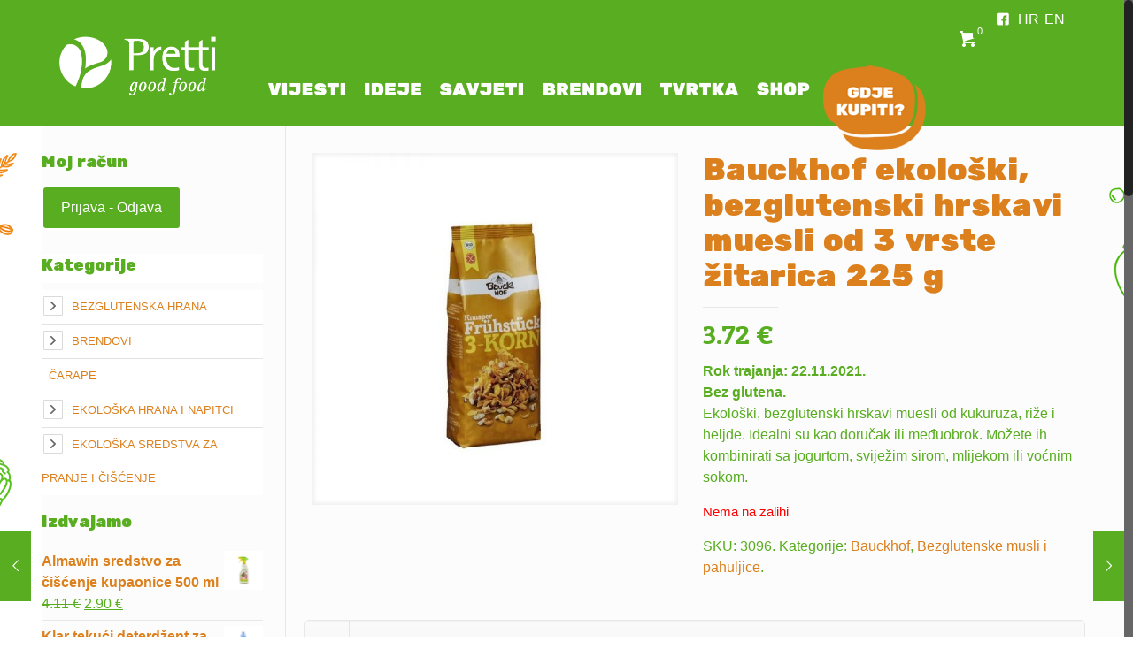

--- FILE ---
content_type: text/html; charset=UTF-8
request_url: https://pretti.hr/trgovina/bezglutenski-hrskavi-muesli/?v=fd4c638da5f8
body_size: 18249
content:
<!DOCTYPE html>
<html class="no-js" lang="hr" prefix="og: http://ogp.me/ns#" itemscope="itemscope" itemtype="https://schema.org/Article">

<!-- head -->
<head>

<!-- meta -->
<meta charset="UTF-8" />
<meta name="viewport" content="width=device-width, initial-scale=1, maximum-scale=1">
<title itemprop="name">Bauckhof ekološki, bezglutenski hrskavi muesli od 3 vrste žitarica 225 g - PrettiPretti</title>

<link rel="stylesheet" href="https://pretti.hr/wp-content/plugins/sitepress-multilingual-cms/res/css/language-selector.css?v=3.3.8" type="text/css" media="all" />


<link rel="shortcut icon" href="https://pretti.hr/wp-content/uploads/2015/07/icon.png" type="image/x-icon" />	

<!-- wp_head() -->
<script>
//<![CDATA[
window.mfn_ajax = "https://pretti.hr/wp-admin/admin-ajax.php";
window.mfn_nicescroll = 40;
window.mfn_prettyphoto = {style:"light_rounded", width:0, height:0};
window.mfn_sliders = {blog:0, clients:0, offer:0, portfolio:0, shop:0, slider:5000, testimonials:0};
window.mfn_retina_disable = 0;
//]]>
</script>

<!-- This site is optimized with the Yoast SEO plugin v3.2.5 - https://yoast.com/wordpress/plugins/seo/ -->
<meta name="description" content="Ekološki, bezglutenski hrskavi muesli od kukuruza, riže i heljde idealni su kao doručak ili međuobrok u kombinaciji s jogurtom, mlijekom,... Bez glutena."/>
<meta name="robots" content="noodp"/>
<link rel="canonical" href="https://pretti.hr/trgovina/bezglutenski-hrskavi-muesli/" />
<meta property="og:locale" content="hr_HR" />
<meta property="og:type" content="article" />
<meta property="og:title" content="Bauckhof ekološki, bezglutenski hrskavi muesli od 3 vrste žitarica 225 g - Pretti" />
<meta property="og:description" content="Ekološki, bezglutenski hrskavi muesli od kukuruza, riže i heljde idealni su kao doručak ili međuobrok u kombinaciji s jogurtom, mlijekom,... Bez glutena." />
<meta property="og:url" content="https://pretti.hr/trgovina/bezglutenski-hrskavi-muesli/" />
<meta property="og:site_name" content="Pretti" />
<meta property="og:image" content="https://pretti.hr/wp-content/uploads/2017/01/2612.jpg" />
<meta property="og:image:width" content="800" />
<meta property="og:image:height" content="800" />
<meta name="twitter:card" content="summary" />
<meta name="twitter:description" content="Ekološki, bezglutenski hrskavi muesli od kukuruza, riže i heljde idealni su kao doručak ili međuobrok u kombinaciji s jogurtom, mlijekom,... Bez glutena." />
<meta name="twitter:title" content="Bauckhof ekološki, bezglutenski hrskavi muesli od 3 vrste žitarica 225 g - Pretti" />
<meta name="twitter:image" content="https://pretti.hr/wp-content/uploads/2017/01/2612.jpg" />
<!-- / Yoast SEO plugin. -->

<link rel="alternate" type="application/rss+xml" title="Pretti &raquo; Kanal" href="https://pretti.hr/feed/" />
<link rel="alternate" type="application/rss+xml" title="Pretti &raquo; Kanal komentara" href="https://pretti.hr/comments/feed/" />
<link rel="alternate" type="application/rss+xml" title="Pretti &raquo; Bauckhof ekološki, bezglutenski hrskavi muesli od 3 vrste žitarica 225 g Kanal komentara" href="https://pretti.hr/trgovina/bezglutenski-hrskavi-muesli/feed/" />
		<script type="text/javascript">
			window._wpemojiSettings = {"baseUrl":"https:\/\/s.w.org\/images\/core\/emoji\/72x72\/","ext":".png","source":{"concatemoji":"https:\/\/pretti.hr\/wp-includes\/js\/wp-emoji-release.min.js?ver=4.5.32"}};
			!function(e,o,t){var a,n,r;function i(e){var t=o.createElement("script");t.src=e,t.type="text/javascript",o.getElementsByTagName("head")[0].appendChild(t)}for(r=Array("simple","flag","unicode8","diversity"),t.supports={everything:!0,everythingExceptFlag:!0},n=0;n<r.length;n++)t.supports[r[n]]=function(e){var t,a,n=o.createElement("canvas"),r=n.getContext&&n.getContext("2d"),i=String.fromCharCode;if(!r||!r.fillText)return!1;switch(r.textBaseline="top",r.font="600 32px Arial",e){case"flag":return r.fillText(i(55356,56806,55356,56826),0,0),3e3<n.toDataURL().length;case"diversity":return r.fillText(i(55356,57221),0,0),a=(t=r.getImageData(16,16,1,1).data)[0]+","+t[1]+","+t[2]+","+t[3],r.fillText(i(55356,57221,55356,57343),0,0),a!=(t=r.getImageData(16,16,1,1).data)[0]+","+t[1]+","+t[2]+","+t[3];case"simple":return r.fillText(i(55357,56835),0,0),0!==r.getImageData(16,16,1,1).data[0];case"unicode8":return r.fillText(i(55356,57135),0,0),0!==r.getImageData(16,16,1,1).data[0]}return!1}(r[n]),t.supports.everything=t.supports.everything&&t.supports[r[n]],"flag"!==r[n]&&(t.supports.everythingExceptFlag=t.supports.everythingExceptFlag&&t.supports[r[n]]);t.supports.everythingExceptFlag=t.supports.everythingExceptFlag&&!t.supports.flag,t.DOMReady=!1,t.readyCallback=function(){t.DOMReady=!0},t.supports.everything||(a=function(){t.readyCallback()},o.addEventListener?(o.addEventListener("DOMContentLoaded",a,!1),e.addEventListener("load",a,!1)):(e.attachEvent("onload",a),o.attachEvent("onreadystatechange",function(){"complete"===o.readyState&&t.readyCallback()})),(a=t.source||{}).concatemoji?i(a.concatemoji):a.wpemoji&&a.twemoji&&(i(a.twemoji),i(a.wpemoji)))}(window,document,window._wpemojiSettings);
		</script>
		<style type="text/css">
img.wp-smiley,
img.emoji {
	display: inline !important;
	border: none !important;
	box-shadow: none !important;
	height: 1em !important;
	width: 1em !important;
	margin: 0 .07em !important;
	vertical-align: -0.1em !important;
	background: none !important;
	padding: 0 !important;
}
</style>
<link rel='stylesheet' id='dashicons-css'  href='https://pretti.hr/wp-includes/css/dashicons.min.css?ver=4.5.32' type='text/css' media='all' />
<link rel='stylesheet' id='wp-jquery-ui-dialog-css'  href='https://pretti.hr/wp-includes/css/jquery-ui-dialog.min.css?ver=4.5.32' type='text/css' media='all' />
<link rel='stylesheet' id='layerslider-css'  href='https://pretti.hr/wp-content/plugins/LayerSlider/static/css/layerslider.css?ver=5.4.0' type='text/css' media='all' />
<link rel='stylesheet' id='ls-google-fonts-css'  href='https://fonts.googleapis.com/css?family=Lato:100,300,regular,700,900%7COpen+Sans:300%7CIndie+Flower:regular%7COswald:300,regular,700&#038;subset=latin%2Clatin-ext' type='text/css' media='all' />
<link rel='stylesheet' id='contact-form-7-css'  href='https://pretti.hr/wp-content/plugins/contact-form-7/includes/css/styles.css?ver=4.4.2' type='text/css' media='all' />
<link rel='stylesheet' id='bwg_frontend-css'  href='https://pretti.hr/wp-content/plugins/photo-gallery/css/bwg_frontend.css?ver=1.2.102' type='text/css' media='all' />
<link rel='stylesheet' id='bwg_sumoselect-css'  href='https://pretti.hr/wp-content/plugins/photo-gallery/css/sumoselect.css?ver=1.2.102' type='text/css' media='all' />
<link rel='stylesheet' id='bwg_font-awesome-css'  href='https://pretti.hr/wp-content/plugins/photo-gallery/css/font-awesome/font-awesome.css?ver=4.2.0' type='text/css' media='all' />
<link rel='stylesheet' id='bwg_mCustomScrollbar-css'  href='https://pretti.hr/wp-content/plugins/photo-gallery/css/jquery.mCustomScrollbar.css?ver=1.2.102' type='text/css' media='all' />
<link rel='stylesheet' id='tp_twitter_plugin_css-css'  href='https://pretti.hr/wp-content/plugins/recent-tweets-widget/tp_twitter_plugin.css?ver=1.0' type='text/css' media='screen' />
<link rel='stylesheet' id='responsive-lightbox-swipebox-css'  href='https://pretti.hr/wp-content/plugins/responsive-lightbox/assets/swipebox/css/swipebox.min.css?ver=1.6.8' type='text/css' media='all' />
<link rel='stylesheet' id='rs-plugin-settings-css'  href='https://pretti.hr/wp-content/plugins/revslider/public/assets/css/settings.css?ver=5.1.5' type='text/css' media='all' />
<style id='rs-plugin-settings-inline-css' type='text/css'>
.tp-caption a{color:#ff7302;text-shadow:none;-webkit-transition:all 0.2s ease-out;-moz-transition:all 0.2s ease-out;-o-transition:all 0.2s ease-out;-ms-transition:all 0.2s ease-out}.tp-caption a:hover{color:#ffa902}
</style>
<link rel='stylesheet' id='SFSIPLUSmainCss-css'  href='https://pretti.hr/wp-content/plugins/ultimate-social-media-plus/css/sfsi-style.css?ver=4.5.32' type='text/css' media='all' />
<link rel='stylesheet' id='woocommerce_prettyPhoto_css-css'  href='https://pretti.hr/wp-content/plugins/woocommerce/assets/css/prettyPhoto.css?ver=2.6.9' type='text/css' media='all' />
<link rel='stylesheet' id='woocommerce-layout-css'  href='https://pretti.hr/wp-content/plugins/woocommerce/assets/css/woocommerce-layout.css?ver=2.6.9' type='text/css' media='all' />
<link rel='stylesheet' id='woocommerce-smallscreen-css'  href='https://pretti.hr/wp-content/plugins/woocommerce/assets/css/woocommerce-smallscreen.css?ver=2.6.9' type='text/css' media='only screen and (max-width: 768px)' />
<link rel='stylesheet' id='woocommerce-general-css'  href='https://pretti.hr/wp-content/plugins/woocommerce/assets/css/woocommerce.css?ver=2.6.9' type='text/css' media='all' />
<link rel='stylesheet' id='wpsl-styles-css'  href='https://pretti.hr/wp-content/plugins/wp-store-locator/css/styles.min.css?ver=2.2.1' type='text/css' media='all' />
<link rel='stylesheet' id='wpml-cms-nav-css-css'  href='https://pretti.hr/wp-content/plugins/wpml-cms-nav/res/css/navigation.css?ver=1.4.17' type='text/css' media='all' />
<link rel='stylesheet' id='cms-navigation-style-base-css'  href='https://pretti.hr/wp-content/plugins/wpml-cms-nav/res/css/cms-navigation-base.css?ver=1.4.17' type='text/css' media='screen' />
<link rel='stylesheet' id='cms-navigation-style-css'  href='https://pretti.hr/wp-content/plugins/wpml-cms-nav/res/css/cms-navigation.css?ver=1.4.17' type='text/css' media='screen' />
<link rel='stylesheet' id='ywcca_accordion_style-css'  href='https://pretti.hr/wp-content/plugins/YiThemes-YITH-WooCommerce-Category-Accordion/assets/css/ywcca_style.css?ver=1.0.13' type='text/css' media='all' />
<link rel='stylesheet' id='ywcca_dynamics-css'  href='https://pretti.hr/wp-content/plugins/YiThemes-YITH-WooCommerce-Category-Accordion/cache/ywcca_dynamics.css?ver=4.5.32' type='text/css' media='all' />
<link rel='stylesheet' id='style-css'  href='https://pretti.hr/wp-content/themes/Pretti/style.css?ver=8.7' type='text/css' media='all' />
<link rel='stylesheet' id='mfn-base-css'  href='https://pretti.hr/wp-content/themes/Pretti/css/base.css?ver=8.7' type='text/css' media='all' />
<link rel='stylesheet' id='mfn-btn-css'  href='https://pretti.hr/wp-content/themes/Pretti/css/buttons.css?ver=8.7' type='text/css' media='all' />
<link rel='stylesheet' id='mfn-icons-css'  href='https://pretti.hr/wp-content/themes/Pretti/fonts/mfn-icons.css?ver=8.7' type='text/css' media='all' />
<link rel='stylesheet' id='mfn-grid-css'  href='https://pretti.hr/wp-content/themes/Pretti/css/grid.css?ver=8.7' type='text/css' media='all' />
<link rel='stylesheet' id='mfn-layout-css'  href='https://pretti.hr/wp-content/themes/Pretti/css/layout.css?ver=8.7' type='text/css' media='all' />
<link rel='stylesheet' id='mfn-shortcodes-css'  href='https://pretti.hr/wp-content/themes/Pretti/css/shortcodes.css?ver=8.7' type='text/css' media='all' />
<link rel='stylesheet' id='mfn-variables-css'  href='https://pretti.hr/wp-content/themes/Pretti/css/variables.css?ver=8.7' type='text/css' media='all' />
<link rel='stylesheet' id='mfn-style-simple-css'  href='https://pretti.hr/wp-content/themes/Pretti/css/style-simple.css?ver=8.7' type='text/css' media='all' />
<link rel='stylesheet' id='mfn-animations-css'  href='https://pretti.hr/wp-content/themes/Pretti/js/animations/animations.min.css?ver=8.7' type='text/css' media='all' />
<link rel='stylesheet' id='mfn-colorpicker-css'  href='https://pretti.hr/wp-content/themes/Pretti/js/colorpicker/css/colorpicker.css?ver=8.7' type='text/css' media='all' />
<link rel='stylesheet' id='mfn-jquery-ui-css'  href='https://pretti.hr/wp-content/themes/Pretti/css/ui/jquery.ui.all.css?ver=8.7' type='text/css' media='all' />
<link rel='stylesheet' id='mfn-jplayer-css'  href='https://pretti.hr/wp-content/themes/Pretti/css/jplayer/jplayer.blue.monday.css?ver=8.7' type='text/css' media='all' />
<link rel='stylesheet' id='mfn-prettyPhoto-css'  href='https://pretti.hr/wp-content/themes/Pretti/css/prettyPhoto.css?ver=8.7' type='text/css' media='all' />
<link rel='stylesheet' id='mfn-responsive-1240-css'  href='https://pretti.hr/wp-content/themes/Pretti/css/responsive-1240.css?ver=8.7' type='text/css' media='all' />
<link rel='stylesheet' id='mfn-responsive-css'  href='https://pretti.hr/wp-content/themes/Pretti/css/responsive.css?ver=8.7' type='text/css' media='all' />
<link rel='stylesheet' id='mfn-style-colors-php-css'  href='https://pretti.hr/wp-content/themes/Pretti/style-colors.php?ver=8.7' type='text/css' media='all' />
<link rel='stylesheet' id='mfn-style-php-css'  href='https://pretti.hr/wp-content/themes/Pretti/style.php?ver=8.7' type='text/css' media='all' />
<link rel='stylesheet' id='Rubik+One-css'  href='https://fonts.googleapis.com/css?family=Rubik+One%3A300%2C400&#038;subset=latin-ext&#038;ver=4.5.32' type='text/css' media='all' />
<link rel='stylesheet' id='Patua+One-css'  href='https://fonts.googleapis.com/css?family=Patua+One&#038;ver=4.5.32' type='text/css' media='all' />
<link rel='stylesheet' id='mfn-custom-css'  href='https://pretti.hr/wp-content/themes/Pretti/css/custom.css?ver=8.7' type='text/css' media='all' />
<link rel='stylesheet' id='mfn-woo-css'  href='https://pretti.hr/wp-content/themes/Pretti/css/woocommerce.css?ver=8.7' type='text/css' media='all' />
            <script>
                if (document.location.protocol != "https:") {
                    document.location = document.URL.replace(/^http:/i, "https:");
                }
            </script>
            <script type='text/javascript' src='https://pretti.hr/wp-includes/js/jquery/jquery.js?ver=1.12.4'></script>
<script type='text/javascript' src='https://pretti.hr/wp-includes/js/jquery/jquery-migrate.min.js?ver=1.4.1'></script>
<script type='text/javascript' src='https://pretti.hr/wp-content/plugins/LayerSlider/static/js/greensock.js?ver=1.11.8'></script>
<script type='text/javascript' src='https://pretti.hr/wp-content/plugins/LayerSlider/static/js/layerslider.kreaturamedia.jquery.js?ver=5.4.0'></script>
<script type='text/javascript' src='https://pretti.hr/wp-content/plugins/LayerSlider/static/js/layerslider.transitions.js?ver=5.4.0'></script>
<script type='text/javascript' src='https://pretti.hr/wp-content/plugins/photo-gallery/js/bwg_frontend.js?ver=1.2.102'></script>
<script type='text/javascript'>
/* <![CDATA[ */
var bwg_objectsL10n = {"bwg_select_tag":"Select Tag."};
/* ]]> */
</script>
<script type='text/javascript' src='https://pretti.hr/wp-content/plugins/photo-gallery/js/jquery.sumoselect.min.js?ver=1.2.102'></script>
<script type='text/javascript' src='https://pretti.hr/wp-content/plugins/photo-gallery/js/jquery.mobile.js?ver=1.2.102'></script>
<script type='text/javascript' src='https://pretti.hr/wp-content/plugins/photo-gallery/js/jquery.mCustomScrollbar.concat.min.js?ver=1.2.102'></script>
<script type='text/javascript' src='https://pretti.hr/wp-content/plugins/photo-gallery/js/jquery.fullscreen-0.4.1.js?ver=0.4.1'></script>
<script type='text/javascript'>
/* <![CDATA[ */
var bwg_objectL10n = {"bwg_field_required":"field is required.","bwg_mail_validation":"Ovo nije va\u017ee\u0107i e-mail adresu. ","bwg_search_result":"Nema slika podudaranje va\u0161e pretra\u017eivanje."};
/* ]]> */
</script>
<script type='text/javascript' src='https://pretti.hr/wp-content/plugins/photo-gallery/js/bwg_gallery_box.js?ver=1.2.102'></script>
<script type='text/javascript' src='https://pretti.hr/wp-content/plugins/responsive-lightbox/assets/swipebox/js/jquery.swipebox.min.js?ver=1.6.8'></script>
<script type='text/javascript'>
/* <![CDATA[ */
var rlArgs = {"script":"swipebox","selector":"lightbox","customEvents":"","activeGalleries":"1","animation":"1","hideCloseButtonOnMobile":"0","removeBarsOnMobile":"0","hideBars":"1","hideBarsDelay":"5000","videoMaxWidth":"1080","useSVG":"1","loopAtEnd":"0"};
/* ]]> */
</script>
<script type='text/javascript' src='https://pretti.hr/wp-content/plugins/responsive-lightbox/js/front.js?ver=1.6.8'></script>
<script type='text/javascript' src='https://pretti.hr/wp-content/plugins/revslider/public/assets/js/jquery.themepunch.tools.min.js?ver=5.1.5'></script>
<script type='text/javascript' src='https://pretti.hr/wp-content/plugins/revslider/public/assets/js/jquery.themepunch.revolution.min.js?ver=5.1.5'></script>
<script type='text/javascript'>
/* <![CDATA[ */
var wc_add_to_cart_params = {"ajax_url":"\/wp-admin\/admin-ajax.php","wc_ajax_url":"\/trgovina\/bezglutenski-hrskavi-muesli\/?v=fd4c638da5f8&wc-ajax=%%endpoint%%","i18n_view_cart":"View Cart","cart_url":"https:\/\/pretti.hr\/kosarica\/","is_cart":"","cart_redirect_after_add":"no"};
/* ]]> */
</script>
<script type='text/javascript' src='https://pretti.hr/wp-content/plugins/woocommerce/assets/js/frontend/add-to-cart.min.js?ver=2.6.9'></script>
<script type='text/javascript' src='https://pretti.hr/wp-content/plugins/js_composer/assets/js/vendors/woocommerce-add-to-cart.js?ver=4.11.2.1'></script>
<link rel='https://api.w.org/' href='https://pretti.hr/wp-json/' />
<link rel="EditURI" type="application/rsd+xml" title="RSD" href="https://pretti.hr/xmlrpc.php?rsd" />
<link rel="wlwmanifest" type="application/wlwmanifest+xml" href="https://pretti.hr/wp-includes/wlwmanifest.xml" /> 
<meta name="generator" content="WordPress 4.5.32" />
<meta name="generator" content="WooCommerce 2.6.9" />
<link rel='shortlink' href='https://pretti.hr/?p=3595' />
<link rel="alternate" type="application/json+oembed" href="https://pretti.hr/wp-json/oembed/1.0/embed?url=https%3A%2F%2Fpretti.hr%2Ftrgovina%2Fbezglutenski-hrskavi-muesli%2F" />
<link rel="alternate" type="text/xml+oembed" href="https://pretti.hr/wp-json/oembed/1.0/embed?url=https%3A%2F%2Fpretti.hr%2Ftrgovina%2Fbezglutenski-hrskavi-muesli%2F&#038;format=xml" />
<meta name="generator" content="WPML ver:3.3.8 stt:1,22;" />
    	<script>
			jQuery(document).ready(function(e) {
                jQuery("body").addClass("sfsi_plus_2.39")
            });
			function sfsi_plus_processfurther(ref) {
				var feed_id = '[base64]';
				var feedtype = 8;
				var email = jQuery(ref).find('input[name="data[Widget][email]"]').val();
				var filter = /^([a-zA-Z0-9_\.\-])+\@(([a-zA-Z0-9\-])+\.)+([a-zA-Z0-9]{2,4})+$/;
				if ((email != "Enter your email") && (filter.test(email))) {
					if (feedtype == "8") {
						var url = "http://www.specificfeeds.com/widgets/subscribeWidget/"+feed_id+"/"+feedtype;
						window.open(url, "popupwindow", "scrollbars=yes,width=1080,height=760");
						return true;
					}
				} else {
					alert("Please enter email address");
					jQuery(ref).find('input[name="data[Widget][email]"]').focus();
					return false;
				}
			}
		</script>
    	<style type="text/css" aria-selected="true">
			.sfsi_plus_subscribe_Popinner
			{
								width: 100% !important;
				height: auto !important;
												border: 1px solid #b5b5b5 !important;
								padding: 18px 0px !important;
				background-color: #ffffff !important;
			}
			.sfsi_plus_subscribe_Popinner form
			{
				margin: 0 20px !important;
			}
			.sfsi_plus_subscribe_Popinner h5
			{
				font-family: Helvetica,Arial,sans-serif !important;
								font-weight: bold !important;
								color: #000000 !important;
				font-size: 16px !important;
				text-align: center !important;
				margin: 0 0 10px !important;
    			padding: 0 !important;
			}
			.sfsi_plus_subscription_form_field {
				margin: 5px 0 !important;
				width: 100% !important;
				display: inline-flex;
				display: -webkit-inline-flex;
			}
			.sfsi_plus_subscription_form_field input {
				width: 100% !important;
				padding: 10px 0px !important;
			}
			.sfsi_plus_subscribe_Popinner input[type=email]
			{
				font-family: Helvetica,Arial,sans-serif !important;
								font-style: normal !important;
								color:  !important;
				font-size: 14px !important;
				text-align: center !important;
			}
			.sfsi_plus_subscribe_Popinner input[type=email]::-webkit-input-placeholder {
			   font-family: Helvetica,Arial,sans-serif !important;
								font-style: normal !important;
								color:  !important;
				font-size: 14px !important;
				text-align: center !important;
			}
			
			.sfsi_plus_subscribe_Popinner input[type=email]:-moz-placeholder { /* Firefox 18- */
			    font-family: Helvetica,Arial,sans-serif !important;
								font-style: normal !important;
								color:  !important;
				font-size: 14px !important;
				text-align: center !important;
			}
			
			.sfsi_plus_subscribe_Popinner input[type=email]::-moz-placeholder {  /* Firefox 19+ */
			    font-family: Helvetica,Arial,sans-serif !important;
								font-style: normal !important;
								color:  !important;
				font-size: 14px !important;
				text-align: center !important;
			}
			
			.sfsi_plus_subscribe_Popinner input[type=email]:-ms-input-placeholder {  
			  	font-family: Helvetica,Arial,sans-serif !important;
								font-style: normal !important;
								color:  !important;
				font-size: 14px !important;
				text-align: center !important;
			}
			.sfsi_plus_subscribe_Popinner input[type=submit]
			{
				font-family: Helvetica,Arial,sans-serif !important;
								font-weight: bold !important;
								color: #000000 !important;
				font-size: 16px !important;
				text-align: center !important;
				background-color: #dedede !important;
			}
		</style>
	<meta name="[base64]" content="cPFdVRZZEM5gWjWnPuAK"/>
<style>
html {background-image:url(https://pretti.hr/wp-content/uploads/2015/07/boce-background.jpg); background-repeat:no-repeat; background-position:center top; background-attachment:; -webkit-background-size:; background-size:;}
</style>
<style>
.woocommerce .quantity input.qty {
  min-width: 60px;
}

.aside_right .widget-area {
    border-right-width: 1px;
    padding-right: 25px;
    border-left-width: 0px;
    padding-left: 0px;
}

.button-stroke a.button.button_theme:not(.action_button), .button-stroke a.button.button_theme:not(.action_button), .button-stroke a.button.button_theme .button_icon i, .button-stroke a.tp-button.button_theme, .button-stroke button, .button-stroke input[type="submit"], .button-stroke input[type="reset"], .button-stroke input[type="button"] {
    color: #fff!important;
}

.with_aside .sections_group {
    float: right;
    z-index: 100;
    position: relative;
}

#Top_bar .menu > li > a {
    margin-bottom: -70px;
    margin-top: 45px;
}
#Top_bar .menu > li > a span:not(.description) {
    padding: 0 3px;
}

@media only screen and (min-width: 1240px)
#Top_bar.is-sticky .menu_wrapper .menu > li > a {
    padding: 30px 0;
}

#Top_bar .menu > li a:after {
    background: none;
}

#Top_bar .menu_wrapper {
    float: right;
    z-index: 201;
}

#Top_bar .wpml-languages.horizontal {
 padding-top:5px;
}

.icon-left-open::before {
    content: '\e875';
    color: #ffffff !important;
}
.icon-right-open::before {
    content: '\e876';
    color: #ffffff !important;
}
.icon-layout::before {
    content: '\e812';
    color: #ffffff !important;
}
.woocommerce .shop_table .product-remove a.remove .button_icon {
    color: #ffffff;
}
.woocommerce .product div.entry-summary h1.product_title {
    color: #DB801D;
}

a.button .button_label {
    color: #fff;
}
.post-nav {
    display: none !important;
}

.button-stroke a.button:not(.action_button), .button-stroke:not(.header-plain) a.button.action_button, .button-stroke a.tp-button, .button-stroke button, .button-stroke input[type="submit"], .button-stroke input[type="reset"], .button-stroke input[type="button"] {
    background-color: #59AD20  !important;
    border-color: #fff;
    border-radius: 5px;
}

.woocommerce span.onsale i {
    color:  #ffffff !important;
}
.woocommerce span.onsale, .shop_slider .shop_slider_ul li .item_wrapper span.onsale {
    border-top-color: #DB801D !important;
}

.shop_slider .blog_slider_header {
    position: relative;
    height: 50px;
}

.trailer_box .desc h2 {
    font-size: 22px;
}
.ywcca_widget_container_style_3 .ywcca_widget_title {
    font-size: 18px;
    color: #59AD20;
    font-style: normal;
    font-weight: 500;
    text-transform: none;
    background: #ffffff;
    border-bottom-color: #e0e0e0;
}

.ywcca_widget_container_style_3 .ywcca_category_accordion_widget li.cat-item, .ywcca_widget_container_style_3 .ywcca_category_accordion_widget ul.menu li.menu-item, .ywcca_widget_container_style_3 .ywcca_category_accordion_widget li.cat-item a, .ywcca_widget_container_style_3 .ywcca_category_accordion_widget ul.menu li.menu-item a {
    color: #DB801D;
}

.ywcca_widget_container_style_3 .ywcca_widget_title {
    border-bottom: 6px solid #fff;
}

.ywcca_container {
    margin: 0px;
}
.widget:after {
    display: none;
}

.button-stroke a.button, .button-stroke a.button .button_icon i, .button-stroke a.tp-button {
    color: #fff;
}

.widget {
    margin-bottom: 0px;
    padding-bottom: 5px;
}

.ywcca_widget_container_style_3 .ywcca_category_accordion_widget {
    margin-bottom: 15px !important;
}

<style>
p.hidden {
    visibility: hidden;
}
</style>


</style>

<!--[if lt IE 9]>
<script src="https://html5shiv.googlecode.com/svn/trunk/html5.js"></script>
<![endif]-->
<meta name="generator" content="Powered by Visual Composer - drag and drop page builder for WordPress."/>
<!--[if lte IE 9]><link rel="stylesheet" type="text/css" href="https://pretti.hr/wp-content/plugins/js_composer/assets/css/vc_lte_ie9.min.css" media="screen"><![endif]--><!--[if IE  8]><link rel="stylesheet" type="text/css" href="https://pretti.hr/wp-content/plugins/js_composer/assets/css/vc-ie8.min.css" media="screen"><![endif]--><meta name="generator" content="Powered by Slider Revolution 5.1.5 - responsive, Mobile-Friendly Slider Plugin for WordPress with comfortable drag and drop interface." />

<!-- BEGIN ExactMetrics v5.3.9 Universal Analytics - https://exactmetrics.com/ -->
<script>
(function(i,s,o,g,r,a,m){i['GoogleAnalyticsObject']=r;i[r]=i[r]||function(){
	(i[r].q=i[r].q||[]).push(arguments)},i[r].l=1*new Date();a=s.createElement(o),
	m=s.getElementsByTagName(o)[0];a.async=1;a.src=g;m.parentNode.insertBefore(a,m)
})(window,document,'script','https://www.google-analytics.com/analytics.js','ga');
  ga('create', 'UA-77239893-1', 'auto');
  ga('send', 'pageview');
</script>
<!-- END ExactMetrics Universal Analytics -->
<noscript><style type="text/css"> .wpb_animate_when_almost_visible { opacity: 1; }</style></noscript></head>

<!-- body -->
<body data-rsssl=1 class="single single-product postid-3595 woocommerce woocommerce-page  with_aside aside_right color-custom style-default layout-full-width nice-scroll-on no-hover-tablet mobile-tb-center button-stroke hide-love header-classic minimalist-header sticky-header sticky-white ab-hide subheader-both-center menuo-no-borders footer-copy-center wpb-js-composer js-comp-ver-4.11.2.1 vc_responsive">

	<!-- mfn_hook_top --><!-- mfn_hook_top -->	
		
		
	<!-- #Wrapper -->
	<div id="Wrapper">
	
				
				
		<!-- #Header_bg -->
		<div id="Header_wrapper" style="background-image:url(https://pretti.hr/wp-content/uploads/2015/07/Pretti-smm.jpg);">
	
			<!-- #Header -->
			<header id="Header">
				


<!-- .header_placeholder 4sticky  -->
<div class="header_placeholder"></div>

<div id="Top_bar">

	<div class="container" style="padding-bottom: 20px;">
		<div class="column one">
		
			<div class="top_bar_left clearfix loading">
			
				<!-- .logo -->
				<div class="logo">
					<a id="logo" href="https://pretti.hr" title="Pretti"><img class="logo-main   scale-with-grid" src="https://pretti.hr/wp-content/uploads/2015/12/pretti-logo-simple.png" 	alt="Pretti" /><img class="logo-sticky scale-with-grid" src="https://pretti.hr/wp-content/uploads/2015/12/pretti-logo-simple.png" alt="" /></a>				</div>
			
				<div class="menu_wrapper">
					<nav id="menu" class="menu-glavni-lijevo-container"><ul id="menu-glavni-lijevo" class="menu"><li id="menu-item-382" class="menu-item menu-item-type-post_type menu-item-object-page"><a href="https://pretti.hr/dobre-vijesti/"><span><div class="hover_box"> <div class="hover_box_wrapper"><img class="visible_photo scale-with-grid" src="https://pretti.hr/wp-content/uploads/2015/10/dobre-vijesti1.png" /><img class="hidden_photo scale-with-grid" src=" https://pretti.hr/wp-content/uploads/2015/10/dobre-vijesti.png" alt="dobre vijesti" /></div> </div></span></a></li>
<li id="menu-item-251" class="menu-item menu-item-type-post_type menu-item-object-page"><a href="https://pretti.hr/dobre-ideje/"><span><div class="hover_box"> <div class="hover_box_wrapper"><img class="visible_photo scale-with-grid" src="https://pretti.hr/wp-content/uploads/2015/10/dobre-ideje1.png" alt="dobre ideje1"/><img class="hidden_photo scale-with-grid" src="https://pretti.hr/wp-content/uploads/2015/10/dobre-ideje.png" alt="dobre ideje" /></div> </div></span></a></li>
<li id="menu-item-255" class="menu-item menu-item-type-post_type menu-item-object-page"><a href="https://pretti.hr/dobri-savjeti/"><span><div class="hover_box"> <div class="hover_box_wrapper"><img class="visible_photo scale-with-grid" src="https://pretti.hr/wp-content/uploads/2015/10/dobri-savjeti1.png" alt="dobri savjeti1" /><img class="hidden_photo scale-with-grid" src="https://pretti.hr/wp-content/uploads/2015/10/dobri-savjeti.png" alt="dobri savjeti" /></div> </div></span></a></li>
<li id="menu-item-258" class="menu-item menu-item-type-post_type menu-item-object-page"><a href="https://pretti.hr/dobri-brendovi/"><span><div class="hover_box"> <div class="hover_box_wrapper"><img class="visible_photo scale-with-grid" src="https://pretti.hr/wp-content/uploads/2015/10/dobri-brendovi1.png" alt="dobri brendovi1" /><img class="hidden_photo scale-with-grid" src="https://pretti.hr/wp-content/uploads/2015/10/dobri-brendovi.png" alt="dobri brendovi" /></div> </div></span></a></li>
<li id="menu-item-261" class="menu-item menu-item-type-post_type menu-item-object-page"><a href="https://pretti.hr/dobra-tvrtka/"><span><div class="hover_box"> <div class="hover_box_wrapper"><img class="visible_photo scale-with-grid" src="https://pretti.hr/wp-content/uploads/2015/10/dobra-tvrtka1.png" alt="dobra tvrtka1" /><img class="hidden_photo scale-with-grid" src="https://pretti.hr/wp-content/uploads/2015/10/dobra-tvrtka.png" alt="dobra tvrtka"  /></div> </div></span></a></li>
<li id="menu-item-3928" class="menu-item menu-item-type-custom menu-item-object-custom"><a href="https://pretti.hr/trgovina/?v=333c3b0761f7"><span><div class="hover_box"> <div class="hover_box_wrapper"><img class="visible_photo scale-with-grid" src="https://pretti.hr/wp-content/uploads/2017/01/shop.png" /><img class="hidden_photo scale-with-grid" src=" https://pretti.hr/wp-content/uploads/2017/01/dobar-shop.png" alt="dobar shop" /></div> </div></span></a></li>
<li id="menu-item-404" class="menu-item menu-item-type-post_type menu-item-object-page"><a href="https://pretti.hr/gdje-kupiti/"><span><img class=" size-full wp-image-188 aligncenter" src="https://pretti.hr/wp-content/uploads/2015/09/gdje-kupiti.png" alt="gdje kupiti" width="117" height="110" /></span></a></li>
</ul></nav><a class="responsive-menu-toggle " href="#"><i class="icon-menu"></i></a>					
				</div>			
				
				<div class="secondary_menu_wrapper">
					<!-- #secondary-menu -->
									</div>
				
				<div class="banner_wrapper">
									</div>
				
				<div class="search_wrapper">
					<!-- #searchform -->
										<form method="get" id="searchform" action="https://pretti.hr/">
												<i class="icon_search icon-search"></i>
						<a href="#" class="icon_close"><i class="icon-cancel"></i></a>
						<input type="text" class="field" name="s" id="s" placeholder="Unesi pojam za pretragu" />			
						<input type="submit" class="submit" value="" style="display:none;" />
					</form>
				</div>				
				
			</div>
			
			<div class="top_bar_right"><div class="top_bar_right_wrapper"><a id="header_cart" href="https://pretti.hr/kosarica/"><i class="icon-basket"></i><span>0</span></a><div class="wpml-languages horizontal"><ul><li class="facebook"><a target="_blank" href="https://www.facebook.com/PrettiGoodFood" title="Facebook"><i class="icon-facebook-squared"></i></a></li><li><a href="https://pretti.hr">HR</a></li><li><a href="https://pretti.hr?lang=en">EN</a></li></ul></div></div></div>			
		</div>
	</div>
</div>	
							</header>
			
						
		</div>
		
		<!-- mfn_hook_content_before --><!-- mfn_hook_content_before -->
		<!-- #Content -->
	<div id="Content">
		<div class="content_wrapper clearfix">
	
			<!-- .sections_group -->
			<div class="sections_group">
				<div class="section">
					<div class="section_wrapper clearfix">
						<div class="items_group clearfix">
							<div class="column one woocommerce-content">
	
		
			

<div itemscope itemtype="http://schema.org/Product" id="product-3595" class="no-share wide post-3595 product type-product status-publish has-post-thumbnail product_cat-bauckhof product_cat-bezglutenske-musli-i-pahuljice first outofstock shipping-taxable purchasable product-type-simple">
	
	<a class="fixed-nav fixed-nav-prev format-" href="https://pretti.hr/trgovina/bezglutenske-pahuljice-proso/"><span class="arrow"><i class="icon-left-open-big"></i></span><div class="photo"><img width="80" height="80" src="https://pretti.hr/wp-content/uploads/2017/01/2619-80x80.jpg" class="attachment-blog-navi size-blog-navi wp-post-image" alt="2619" srcset="https://pretti.hr/wp-content/uploads/2017/01/2619-80x80.jpg 80w, https://pretti.hr/wp-content/uploads/2017/01/2619-150x150.jpg 150w, https://pretti.hr/wp-content/uploads/2017/01/2619-200x200.jpg 200w, https://pretti.hr/wp-content/uploads/2017/01/2619-768x768.jpg 768w, https://pretti.hr/wp-content/uploads/2017/01/2619-600x600.jpg 600w, https://pretti.hr/wp-content/uploads/2017/01/2619-146x146.jpg 146w, https://pretti.hr/wp-content/uploads/2017/01/2619-50x50.jpg 50w, https://pretti.hr/wp-content/uploads/2017/01/2619-576x576.jpg 576w, https://pretti.hr/wp-content/uploads/2017/01/2619-85x85.jpg 85w, https://pretti.hr/wp-content/uploads/2017/01/2619-75x75.jpg 75w, https://pretti.hr/wp-content/uploads/2017/01/2619-180x180.jpg 180w, https://pretti.hr/wp-content/uploads/2017/01/2619-300x300.jpg 300w, https://pretti.hr/wp-content/uploads/2017/01/2619.jpg 800w" sizes="(max-width: 80px) 100vw, 80px" /></div><div class="desc"><h6>Bauckhof ekološke, bezglutenske pahuljice od prosa 500 g</h6><span class="date"><i class="icon-clock"></i>18.01. 2017.</span></div></a><a class="fixed-nav fixed-nav-next format-" href="https://pretti.hr/trgovina/ekoloski-bezglutenski-vocni-muesli-325-g/"><span class="arrow"><i class="icon-right-open-big"></i></span><div class="photo"><img width="80" height="80" src="https://pretti.hr/wp-content/uploads/2017/01/Untitled-design182-80x80.png" class="attachment-blog-navi size-blog-navi wp-post-image" alt="Untitled design(182)" srcset="https://pretti.hr/wp-content/uploads/2017/01/Untitled-design182-80x80.png 80w, https://pretti.hr/wp-content/uploads/2017/01/Untitled-design182-150x150.png 150w, https://pretti.hr/wp-content/uploads/2017/01/Untitled-design182-85x85.png 85w, https://pretti.hr/wp-content/uploads/2017/01/Untitled-design182-180x180.png 180w, https://pretti.hr/wp-content/uploads/2017/01/Untitled-design182-300x300.png 300w, https://pretti.hr/wp-content/uploads/2017/01/Untitled-design182-600x600.png 600w" sizes="(max-width: 80px) 100vw, 80px" /></div><div class="desc"><h6>Bauckhof ekološki, bezglutenski voćni muesli 325 g</h6><span class="date"><i class="icon-clock"></i>18.01. 2017.</span></div></a>		
	<div class="column one post-nav "><ul class="next-prev-nav"><li class="prev"><a class="button button_js" href="https://pretti.hr/trgovina/bezglutenske-pahuljice-proso/"><span class="button_icon"><i class="icon-left-open"></i></span></a></li><li class="next"><a class="button button_js" href="https://pretti.hr/trgovina/ekoloski-bezglutenski-vocni-muesli-325-g/"><span class="button_icon"><i class="icon-right-open"></i></span></a></li></ul><a class="list-nav" href="https://pretti.hr/trgovina-zdrava-hrana/"><i class="icon-layout"></i>Prikaži sve</a></div>
	
	<div class="product_wrapper clearfix">

		<div class="column one-second product_image_wrapper">
				
<div class="images">

	<div class="image_frame scale-with-grid" ontouchstart="this.classList.toggle('hover');"><div class="image_wrapper"><a href="https://pretti.hr/wp-content/uploads/2017/01/2612.jpg" itemprop="image" class="woocommerce-main-image zoom" title="" data-rel="prettyPhoto"><div class="mask"></div><img width="600" height="600" src="https://pretti.hr/wp-content/uploads/2017/01/2612-600x600.jpg" class="scale-with-grid wp-post-image" alt="2612" title="2612" srcset="https://pretti.hr/wp-content/uploads/2017/01/2612-600x600.jpg 600w, https://pretti.hr/wp-content/uploads/2017/01/2612-150x150.jpg 150w, https://pretti.hr/wp-content/uploads/2017/01/2612-200x200.jpg 200w, https://pretti.hr/wp-content/uploads/2017/01/2612-768x768.jpg 768w, https://pretti.hr/wp-content/uploads/2017/01/2612-146x146.jpg 146w, https://pretti.hr/wp-content/uploads/2017/01/2612-50x50.jpg 50w, https://pretti.hr/wp-content/uploads/2017/01/2612-576x576.jpg 576w, https://pretti.hr/wp-content/uploads/2017/01/2612-80x80.jpg 80w, https://pretti.hr/wp-content/uploads/2017/01/2612-85x85.jpg 85w, https://pretti.hr/wp-content/uploads/2017/01/2612-75x75.jpg 75w, https://pretti.hr/wp-content/uploads/2017/01/2612-180x180.jpg 180w, https://pretti.hr/wp-content/uploads/2017/01/2612-300x300.jpg 300w, https://pretti.hr/wp-content/uploads/2017/01/2612.jpg 800w" sizes="(max-width: 600px) 100vw, 600px" /></a><div class="image_links"><a href="https://pretti.hr/wp-content/uploads/2017/01/2612.jpg" itemprop="image" class="woocommerce-main-image zoom" title=""><i class="icon-search"></i></a></div></div></div>
</div>
		</div>
	
		<div class="column one-second summary entry-summary">
	
			

<h1 itemprop="name" class="product_title entry-title">Bauckhof ekološki, bezglutenski hrskavi muesli od 3 vrste žitarica 225 g</h1>

<div itemprop="offers" itemscope itemtype="http://schema.org/Offer">

	<p class="price"><span class="woocommerce-Price-amount amount">3.72&nbsp;<span class="woocommerce-Price-currencySymbol">&euro;</span></span></p>

	<meta itemprop="price" content="3.71624" />
	<meta itemprop="priceCurrency" content="EUR" />
	<link itemprop="availability" href="https://schema.org/OutOfStock" />

</div>
<br style="clear:both;" /><div itemprop="description">
	<p><strong>Rok trajanja: 22.11.2021.<br />
Bez glutena.</strong><br />
Ekološki, bezglutenski hrskavi muesli od kukuruza, riže i heljde. Idealni su kao doručak ili međuobrok. Možete ih kombinirati sa jogurtom, sviježim sirom, mlijekom ili voćnim sokom.</p>
</div>
<p class="stock out-of-stock">Nema na zalihi</p>
<div class="product_meta">

	
	
		<span class="sku_wrapper">SKU: <span class="sku" itemprop="sku">3096</span>.</span>

	
	<span class="posted_in">Kategorije: <a href="https://pretti.hr/kategorija-proizvoda/brendovi/bauckhof/" rel="tag">Bauckhof</a>, <a href="https://pretti.hr/kategorija-proizvoda/bezglutenska-hrana/bezglutenska-bioloska-hrana/bezglutenske-musli-i-pahuljice/" rel="tag">Bezglutenske musli i pahuljice</a>.</span>
	
	
</div>
			
						
				
		</div>
		
				
	</div>
	
	
	
	
		<div class="accordion">
			<div class="mfn-acc accordion_wrapper open1st">
									
					<div class="question">
					
						<div class="title">
							<i class="icon-plus acc-icon-plus"></i><i class="icon-minus acc-icon-minus"></i>
							Opis						</div>
						
						<div class="answer">
							
<p><strong>Sastojci:</strong> kukuruzna krupica* 66%, rižino brašno* 9%, brašno od heljde* 9%, šećer iz šećerne trske*, brašno od amarantha*, brašno od kvinoje*, morska sol. * iz kontroliranog ekološkog uzgoja.<br />
<strong>Neto količina:</strong> 225 g<br />
<strong>Proizvođač:</strong> Bauck GmbH&amp;Co, Duhenweitz 4, 29571 Rosche, Njemačka.<br />
<strong>Kontrolira:</strong> De-OKO-007.<br />
<strong>Porijeklo sirovina:</strong> Eu/izvan EU.<br />
Čuvati na suhom i hladnom.</p>
<p><strong>PROSJEČNA HRANJIVA VRIJEDNOST ZA:</strong> 100g<br />
Energetska vrijednost: 15841kJ / 373 kcal<br />
Masti: 1,8 g<br />
&#8211; od toga zasićene: 0,3 g<br />
Ugljikohidrati: 79,5 g<br />
-od toga šećeri: 7,2 g<br />
Vlakna: 2,6 g<br />
Bjelančevine: 8,5 g<br />
Sol: 1,5 g.</p>
<div class="sfsiaftrpstwpr"  style=""><div class='sfsi_plus_Sicons' style='float:left'><div style='float:left;margin:0 0px; line-height:45px'><span></span></div><div class="sfsiplus_norm_row sfsi_plus_wDivothr"><style type="text/css">.sfsibeforpstwpr .sfsiplus_norm_row.sfsi_plus_wDivothr .sfsi_plus_wicons, .sfsiaftrpstwpr .sfsiplus_norm_row.sfsi_plus_wDivothr .sfsi_plus_wicons{width: 40px !important;height: 40px !important; margin-left: 5px !important;}</style><div style='width:40px; height:40px;margin-left:5px;margin-bottom:5px;' class='sfsi_plus_wicons shuffeldiv '><div class='sfsiplus_inerCnt'><a class=' sficn' effect='fade_in' target='_blank'  href='http://https://www.facebook.com/PrettiGoodFood' id='sfsiplusid_facebook'  style='opacity:0.6' ><img alt='Facebook' title='Facebook' src='https://pretti.hr/wp-content/plugins/ultimate-social-media-plus/images/icons_theme/thin/thin_facebook.png' width='40' style='' class='sfcm sfsi_wicon' effect='fade_in'   /></a></div></div><div style='width:40px; height:40px;margin-left:5px;margin-bottom:5px;' class='sfsi_plus_wicons shuffeldiv '><div class='sfsiplus_inerCnt'><a class=' sficn' effect='fade_in' target='_blank'  href='' id='sfsiplusid_pinterest'  style='opacity:0.6' ><img alt='PINTEREST' title='PINTEREST' src='https://pretti.hr/wp-content/plugins/ultimate-social-media-plus/images/icons_theme/thin/thin_pinterest.png' width='40' style='' class='sfcm sfsi_wicon' effect='fade_in'   /></a><div class="sfsi_plus_tool_tip_2 sfsi_plus_printst_tool_bdr sfsi_plus_Tlleft" style="width:73px ;opacity:0;z-index:-1;" id="sfsiplusid_pinterest"><span class="bot_arow bot_pintst_arow"></span><div class="sfsi_plus_inside"><div  class='icon2'><a href="//www.pinterest.com/pin/create/button/" data-pin-do="buttonBookmark" ><img src="https://assets.pinterest.com/images/pidgets/pinit_fg_en_rect_gray_20.png" /></a></div></div></div></div></div></div ></div></div>	
						</div>
	
					</div>
	
									
					<div class="question">
					
						<div class="title">
							<i class="icon-plus acc-icon-plus"></i><i class="icon-minus acc-icon-minus"></i>
							Recenzije (0)						</div>
						
						<div class="answer">
							<div id="reviews" class="woocommerce-Reviews">
	<div id="comments">
		<h2 class="woocommerce-Reviews-title">Recenzije</h2>

		
			<p class="woocommerce-noreviews">Još nema recenzija.</p>

			</div>

	
		<div id="review_form_wrapper">
			<div id="review_form">
								<div id="respond" class="comment-respond">
			<h3 id="reply-title" class="comment-reply-title">Budite prvi koji će recenzirati &ldquo;Bauckhof ekološki, bezglutenski hrskavi muesli od 3 vrste žitarica 225 g&rdquo; <small><a rel="nofollow" id="cancel-comment-reply-link" href="/trgovina/bezglutenski-hrskavi-muesli/?v=fd4c638da5f8#respond" style="display:none;">Otkaži odgovor</a></small></h3>				<form action="https://pretti.hr/wp-comments-post.php" method="post" id="commentform" class="comment-form">
					<p class="comment-notes"><span id="email-notes">Vaša adresa e-pošte neće biti objavljena.</span> Nužna polja su označena s <span class="required">*</span></p><p class="comment-form-comment"><label for="comment">Your Review <span class="required">*</span></label><textarea autocomplete="new-password"  id="i27acaa130"  name="i27acaa130"   cols="45" rows="8" aria-required="true" required></textarea><textarea id="comment" aria-label="hp-comment" aria-hidden="true" name="comment" autocomplete="new-password" style="padding:0 !important;clip:rect(1px, 1px, 1px, 1px) !important;position:absolute !important;white-space:nowrap !important;height:1px !important;width:1px !important;overflow:hidden !important;" tabindex="-1"></textarea><script data-noptimize type="text/javascript">document.getElementById("comment").setAttribute( "id", "a05548bedf13e77a0a0d6c044170f3b8" );document.getElementById("i27acaa130").setAttribute( "id", "comment" );</script></p><p class="comment-form-author"><label for="author">Naziv <span class="required">*</span></label> <input id="author" name="author" type="text" value="" size="30" aria-required="true" required /></p>
<p class="comment-form-email"><label for="email">Email <span class="required">*</span></label> <input id="email" name="email" type="email" value="" size="30" aria-required="true" required /></p>
<p class="form-submit"><input name="submit" type="submit" id="submit" class="submit" value="Pošalji" /> <input type='hidden' name='comment_post_ID' value='3595' id='comment_post_ID' />
<input type='hidden' name='comment_parent' id='comment_parent' value='0' />
</p>				</form>
					</div><!-- #respond -->
					</div>
		</div>

	
	<div class="clear"></div>
</div>
	
						</div>
	
					</div>
	
							</div>
		</div>
	
		
	
	
	
	<div class="upsells products">

		<h2>Možda će vam se također svidjeti&hellip;</h2>

		
<div class="products_wrapper isotope_wrapper">
	<ul class="products ">
			
				<li class="isotope-item post-3697 product type-product status-publish has-post-thumbnail product_cat-alinor product_cat-bezglutenski-napitci product_cat-napitci first instock shipping-taxable purchasable product-type-simple">
	
	<div class="image_frame scale-with-grid product-loop-thumb" ontouchstart="this.classList.toggle('hover');"><div class="image_wrapper"><a href="https://pretti.hr/trgovina/ekoliski-rizin-napitak-1-l/"><div class="mask"></div><img width="300" height="300" src="https://pretti.hr/wp-content/uploads/2017/01/Alinor-ekološki-rižev-napitek-1l-300x300.png" class="scale-with-grid wp-post-image" alt="Alinor-ekološki-rižev-napitek-1l" srcset="https://pretti.hr/wp-content/uploads/2017/01/Alinor-ekološki-rižev-napitek-1l-300x300.png 300w, https://pretti.hr/wp-content/uploads/2017/01/Alinor-ekološki-rižev-napitek-1l-150x150.png 150w, https://pretti.hr/wp-content/uploads/2017/01/Alinor-ekološki-rižev-napitek-1l-200x200.png 200w, https://pretti.hr/wp-content/uploads/2017/01/Alinor-ekološki-rižev-napitek-1l-768x768.png 768w, https://pretti.hr/wp-content/uploads/2017/01/Alinor-ekološki-rižev-napitek-1l-600x600.png 600w, https://pretti.hr/wp-content/uploads/2017/01/Alinor-ekološki-rižev-napitek-1l-146x146.png 146w, https://pretti.hr/wp-content/uploads/2017/01/Alinor-ekološki-rižev-napitek-1l-50x50.png 50w, https://pretti.hr/wp-content/uploads/2017/01/Alinor-ekološki-rižev-napitek-1l-576x576.png 576w, https://pretti.hr/wp-content/uploads/2017/01/Alinor-ekološki-rižev-napitek-1l-80x80.png 80w, https://pretti.hr/wp-content/uploads/2017/01/Alinor-ekološki-rižev-napitek-1l-85x85.png 85w, https://pretti.hr/wp-content/uploads/2017/01/Alinor-ekološki-rižev-napitek-1l-75x75.png 75w, https://pretti.hr/wp-content/uploads/2017/01/Alinor-ekološki-rižev-napitek-1l-180x180.png 180w, https://pretti.hr/wp-content/uploads/2017/01/Alinor-ekološki-rižev-napitek-1l.png 800w" sizes="(max-width: 300px) 100vw, 300px" /></a><div class="image_links double"><a rel="nofollow" href="/trgovina/bezglutenski-hrskavi-muesli/?v=fd4c638da5f8&#038;add-to-cart=3697" data-quantity="1" data-product_id="3697" class="add_to_cart_button ajax_add_to_cart product_type_simple"><i class="icon-basket"></i></a><a class="link" href="https://pretti.hr/trgovina/ekoliski-rizin-napitak-1-l/"><i class="icon-link"></i></a></div></div><a href="https://pretti.hr/trgovina/ekoliski-rizin-napitak-1-l/"><span class="product-loading-icon added-cart"></span></a></div>
	<div class="desc">

		<h4><a href="https://pretti.hr/trgovina/ekoliski-rizin-napitak-1-l/">Alinor ekološki rižin napitak 1 l</a></h4>
		
		
	<span class="price"><span class="woocommerce-Price-amount amount">2.12&nbsp;<span class="woocommerce-Price-currencySymbol">&euro;</span></span></span>
		
	</div>
	
	
</li>
			
				<li class="isotope-item post-3713 product type-product status-publish has-post-thumbnail product_cat-alinor product_cat-bezglutenski-napitci product_cat-napitci  instock shipping-taxable purchasable product-type-simple">
	
	<div class="image_frame scale-with-grid product-loop-thumb" ontouchstart="this.classList.toggle('hover');"><div class="image_wrapper"><a href="https://pretti.hr/trgovina/ekoloski-rizin-desert-kakao-200-g/"><div class="mask"></div><img width="300" height="300" src="https://pretti.hr/wp-content/uploads/2017/01/Vitariz_Cluster4pz_cacao-300x300.jpg" class="scale-with-grid wp-post-image" alt="Vitariz_Cluster4pz_cacao" srcset="https://pretti.hr/wp-content/uploads/2017/01/Vitariz_Cluster4pz_cacao-300x300.jpg 300w, https://pretti.hr/wp-content/uploads/2017/01/Vitariz_Cluster4pz_cacao-150x150.jpg 150w, https://pretti.hr/wp-content/uploads/2017/01/Vitariz_Cluster4pz_cacao-200x200.jpg 200w, https://pretti.hr/wp-content/uploads/2017/01/Vitariz_Cluster4pz_cacao-768x768.jpg 768w, https://pretti.hr/wp-content/uploads/2017/01/Vitariz_Cluster4pz_cacao-600x600.jpg 600w, https://pretti.hr/wp-content/uploads/2017/01/Vitariz_Cluster4pz_cacao-146x146.jpg 146w, https://pretti.hr/wp-content/uploads/2017/01/Vitariz_Cluster4pz_cacao-50x50.jpg 50w, https://pretti.hr/wp-content/uploads/2017/01/Vitariz_Cluster4pz_cacao-576x576.jpg 576w, https://pretti.hr/wp-content/uploads/2017/01/Vitariz_Cluster4pz_cacao-80x80.jpg 80w, https://pretti.hr/wp-content/uploads/2017/01/Vitariz_Cluster4pz_cacao-85x85.jpg 85w, https://pretti.hr/wp-content/uploads/2017/01/Vitariz_Cluster4pz_cacao-75x75.jpg 75w, https://pretti.hr/wp-content/uploads/2017/01/Vitariz_Cluster4pz_cacao-180x180.jpg 180w, https://pretti.hr/wp-content/uploads/2017/01/Vitariz_Cluster4pz_cacao.jpg 800w" sizes="(max-width: 300px) 100vw, 300px" /></a><div class="image_links double"><a rel="nofollow" href="/trgovina/bezglutenski-hrskavi-muesli/?v=fd4c638da5f8&#038;add-to-cart=3713" data-quantity="1" data-product_id="3713" class="add_to_cart_button ajax_add_to_cart product_type_simple"><i class="icon-basket"></i></a><a class="link" href="https://pretti.hr/trgovina/ekoloski-rizin-desert-kakao-200-g/"><i class="icon-link"></i></a></div></div><a href="https://pretti.hr/trgovina/ekoloski-rizin-desert-kakao-200-g/"><span class="product-loading-icon added-cart"></span></a></div>
	<div class="desc">

		<h4><a href="https://pretti.hr/trgovina/ekoloski-rizin-desert-kakao-200-g/">Alinor ekološki rižin desert kakao 400 g</a></h4>
		
		
	<span class="price"><span class="woocommerce-Price-amount amount">2.52&nbsp;<span class="woocommerce-Price-currencySymbol">&euro;</span></span></span>
		
	</div>
	
	
</li>
			
				<li class="isotope-item post-3468 product type-product status-publish has-post-thumbnail product_cat-biotta product_cat-brendovi product_cat-hrana-i-napitci product_cat-sokovi  instock shipping-taxable purchasable product-type-simple">
	
	<div class="image_frame scale-with-grid product-loop-thumb" ontouchstart="this.classList.toggle('hover');"><div class="image_wrapper"><a href="https://pretti.hr/trgovina/biotta-sok-crna-ribizla-500-ml/"><div class="mask"></div><img width="300" height="300" src="https://pretti.hr/wp-content/uploads/2016/12/crna-ribizla-300x300.jpg" class="scale-with-grid wp-post-image" alt="crna-ribizla" srcset="https://pretti.hr/wp-content/uploads/2016/12/crna-ribizla-300x300.jpg 300w, https://pretti.hr/wp-content/uploads/2016/12/crna-ribizla-150x150.jpg 150w, https://pretti.hr/wp-content/uploads/2016/12/crna-ribizla-200x200.jpg 200w, https://pretti.hr/wp-content/uploads/2016/12/crna-ribizla-146x146.jpg 146w, https://pretti.hr/wp-content/uploads/2016/12/crna-ribizla-50x50.jpg 50w, https://pretti.hr/wp-content/uploads/2016/12/crna-ribizla-576x576.jpg 576w, https://pretti.hr/wp-content/uploads/2016/12/crna-ribizla-80x80.jpg 80w, https://pretti.hr/wp-content/uploads/2016/12/crna-ribizla-85x85.jpg 85w, https://pretti.hr/wp-content/uploads/2016/12/crna-ribizla-75x75.jpg 75w, https://pretti.hr/wp-content/uploads/2016/12/crna-ribizla-180x180.jpg 180w, https://pretti.hr/wp-content/uploads/2016/12/crna-ribizla.jpg 600w" sizes="(max-width: 300px) 100vw, 300px" /></a><div class="image_links double"><a rel="nofollow" href="/trgovina/bezglutenski-hrskavi-muesli/?v=fd4c638da5f8&#038;add-to-cart=3468" data-quantity="1" data-product_id="3468" class="add_to_cart_button ajax_add_to_cart product_type_simple"><i class="icon-basket"></i></a><a class="link" href="https://pretti.hr/trgovina/biotta-sok-crna-ribizla-500-ml/"><i class="icon-link"></i></a></div></div><a href="https://pretti.hr/trgovina/biotta-sok-crna-ribizla-500-ml/"><span class="product-loading-icon added-cart"></span></a></div>
	<div class="desc">

		<h4><a href="https://pretti.hr/trgovina/biotta-sok-crna-ribizla-500-ml/">Biotta sok crna ribizla 500 ml</a></h4>
		
		
	<span class="price"><span class="woocommerce-Price-amount amount">4.50&nbsp;<span class="woocommerce-Price-currencySymbol">&euro;</span></span></span>
		
	</div>
	
	
</li>
			
		
	</ul>
</div>
	</div>


	
	<meta itemprop="url" content="https://pretti.hr/trgovina/bezglutenski-hrskavi-muesli/" />

</div><!-- #product-3595 -->


		
								</div>
						</div>
					</div>
				</div>
			</div>
			
			<!-- .four-columns - sidebar -->
										<div class="sidebar four columns">
					<div class="widget-area clearfix lines-hidden">
						<aside id="text-7" class="widget widget_text"><h3>Moj račun</h3>			<div class="textwidget"><a class="button  button_js" href="https://pretti.hr/moj-racun/"     ><span class="button_label">Prijava - Odjava</span></a>
</div>
		</aside><aside id="woocommerce_widget_cart-2" class="widget woocommerce widget_shopping_cart"><h3>Košarica</h3><div class="hide_cart_widget_if_empty"><div class="widget_shopping_cart_content"></div></div></aside><aside id="yith_wc_category_accordion-2" class="widget widget_yith_wc_category_accordion"><div class="ywcca_container ywcca_widget_container_style_3"><h3 class="ywcca_widget_title">Kategorije</h3><ul class="ywcca_category_accordion_widget category_accordion" data-highlight_curr_cat="on" data-ywcca_style="style_3" data-ywcca_orderby="name" data-ywcca_order="asc">	<li class="cat-item cat-item-74" data-cat_level="0"><a href="https://pretti.hr/kategorija-proizvoda/bezglutenska-hrana/" class="rect">Bezglutenska hrana</a>
<ul class='children'>
	<li class="cat-item cat-item-75" data-cat_level="1"><a href="https://pretti.hr/kategorija-proizvoda/bezglutenska-hrana/bezglutenska-bioloska-hrana/" class="rect">Bezglutenska biološka hrana</a>
	<ul class='children'>
	<li class="cat-item cat-item-127" data-cat_level="2"><a href="https://pretti.hr/kategorija-proizvoda/bezglutenska-hrana/bezglutenska-bioloska-hrana/bezglutenska-tjestenina/" class="rect">Bezglutenska tjestenina</a>
</li>
	<li class="cat-item cat-item-132" data-cat_level="2"><a href="https://pretti.hr/kategorija-proizvoda/bezglutenska-hrana/bezglutenska-bioloska-hrana/bezglutenske-instant-juhe/" class="rect">Bezglutenske instant juhe</a>
</li>
	<li class="cat-item cat-item-133" data-cat_level="2"><a href="https://pretti.hr/kategorija-proizvoda/bezglutenska-hrana/bezglutenska-bioloska-hrana/kocke-i-umaci/" class="rect">Bezglutenske kocke i umaci</a>
</li>
	<li class="cat-item cat-item-83" data-cat_level="2"><a href="https://pretti.hr/kategorija-proizvoda/bezglutenska-hrana/bezglutenska-bioloska-hrana/bezglutenske-mjesavine-za-kuhano-peceno-tijesto-i-kolace/" class="rect">Bezglutenske mješavine za kruh, deserte, pizze i kolače</a>
</li>
	<li class="cat-item cat-item-85" data-cat_level="2"><a href="https://pretti.hr/kategorija-proizvoda/bezglutenska-hrana/bezglutenska-bioloska-hrana/bezglutenske-mjesavine-za-polpete-i-burgere/" class="rect">Bezglutenske mješavine za polpete i burgere</a>
</li>
	<li class="cat-item cat-item-86" data-cat_level="2"><a href="https://pretti.hr/kategorija-proizvoda/bezglutenska-hrana/bezglutenska-bioloska-hrana/bezglutenske-musli-i-pahuljice/" class="rect">Bezglutenske musli i pahuljice</a>
</li>
	<li class="cat-item cat-item-72" data-cat_level="2"><a href="https://pretti.hr/kategorija-proizvoda/bezglutenska-hrana/bezglutenska-bioloska-hrana/bezglutenski-kruh/" class="rect">Bezglutenski kruh, peciva i pizze</a>
</li>
	<li class="cat-item cat-item-89" data-cat_level="2"><a href="https://pretti.hr/kategorija-proizvoda/bezglutenska-hrana/bezglutenska-bioloska-hrana/bezglutenski-napitci/" class="rect">Bezglutenski napitci, biljna vrhnja i pudinzi</a>
</li>
	<li class="cat-item cat-item-105" data-cat_level="2"><a href="https://pretti.hr/kategorija-proizvoda/bezglutenska-hrana/bezglutenska-bioloska-hrana/bezglutenski-vafli-od-zitarica/" class="rect">Bezglutenski vafli od žitarica</a>
</li>
	<li class="cat-item cat-item-84" data-cat_level="2"><a href="https://pretti.hr/kategorija-proizvoda/bezglutenska-hrana/bezglutenska-bioloska-hrana/bezglutenski-zgusnjivaci-i-mrvice/" class="rect">Bezglutenski zgušnjivači i mrvice</a>
</li>
	<li class="cat-item cat-item-82" data-cat_level="2"><a href="https://pretti.hr/kategorija-proizvoda/bezglutenska-hrana/bezglutenska-bioloska-hrana/bezglutenski-proizvodi-za-dorucak/" class="rect">Bezglutensko brašno</a>
</li>
	<li class="cat-item cat-item-130" data-cat_level="2"><a href="https://pretti.hr/kategorija-proizvoda/bezglutenska-hrana/bezglutenska-bioloska-hrana/energetske-plocice/" class="rect">Energetske pločice</a>
</li>
	<li class="cat-item cat-item-106" data-cat_level="2"><a href="https://pretti.hr/kategorija-proizvoda/bezglutenska-hrana/bezglutenska-bioloska-hrana/ostali-bezglutenski-proizvodi/" class="rect">Ostali bezglutenski proizvodi</a>
</li>
	</ul>
</li>
	<li class="cat-item cat-item-78" data-cat_level="1"><a href="https://pretti.hr/kategorija-proizvoda/bezglutenska-hrana/bezglutenska-konvencionalna-hrana/" class="rect">Bezglutenska konvencionalna hrana</a>
	<ul class='children'>
	<li class="cat-item cat-item-108" data-cat_level="2"><a href="https://pretti.hr/kategorija-proizvoda/bezglutenska-hrana/bezglutenska-konvencionalna-hrana/bezglutensko-brasno/" class="rect">Bezglutenska brašna i mješavine</a>
</li>
	<li class="cat-item cat-item-125" data-cat_level="2"><a href="https://pretti.hr/kategorija-proizvoda/bezglutenska-hrana/bezglutenska-konvencionalna-hrana/bezglutenska-kukuruzna-krupica/" class="rect">Bezglutenska kukuruzna krupica</a>
</li>
	<li class="cat-item cat-item-80" data-cat_level="2"><a href="https://pretti.hr/kategorija-proizvoda/bezglutenska-hrana/bezglutenska-konvencionalna-hrana/bezglutenska-konveniconalna-tjestenina/" class="rect">Bezglutenska tjestenina</a>
</li>
	<li class="cat-item cat-item-124" data-cat_level="2"><a href="https://pretti.hr/kategorija-proizvoda/bezglutenska-hrana/bezglutenska-konvencionalna-hrana/bezglutenske-grickalice/" class="rect">Bezglutenske grickalice</a>
</li>
	<li class="cat-item cat-item-107" data-cat_level="2"><a href="https://pretti.hr/kategorija-proizvoda/bezglutenska-hrana/bezglutenska-konvencionalna-hrana/bezglutenski-proizvodi-za-dorucak-bezglutenska-konvencionalna-hrana/" class="rect">Bezglutenske pahuljice i musli</a>
</li>
	<li class="cat-item cat-item-81" data-cat_level="2"><a href="https://pretti.hr/kategorija-proizvoda/bezglutenska-hrana/bezglutenska-konvencionalna-hrana/bezglutenski-konvencionalni-keksi/" class="rect">Bezglutenski keksi</a>
</li>
	<li class="cat-item cat-item-79" data-cat_level="2"><a href="https://pretti.hr/kategorija-proizvoda/bezglutenska-hrana/bezglutenska-konvencionalna-hrana/bezglutenski-konvencionalni-kruh/" class="rect">Bezglutenski kruh i supstituti</a>
</li>
	</ul>
</li>
	<li class="cat-item cat-item-135" data-cat_level="1"><a href="https://pretti.hr/kategorija-proizvoda/bezglutenska-hrana/bozicna-ponuda/" class="rect">Božićna ponuda</a>
</li>
</ul>
</li>
	<li class="cat-item cat-item-70" data-cat_level="0"><a href="https://pretti.hr/kategorija-proizvoda/brendovi/" class="rect">Brendovi</a>
<ul class='children'>
	<li class="cat-item cat-item-90" data-cat_level="1"><a href="https://pretti.hr/kategorija-proizvoda/brendovi/alinor/" class="rect">Alinor</a>
</li>
	<li class="cat-item cat-item-164" data-cat_level="1"><a href="https://pretti.hr/kategorija-proizvoda/brendovi/almawin/" class="rect">AlmaWin</a>
</li>
	<li class="cat-item cat-item-87" data-cat_level="1"><a href="https://pretti.hr/kategorija-proizvoda/brendovi/bauckhof/" class="rect">Bauckhof</a>
</li>
	<li class="cat-item cat-item-138" data-cat_level="1"><a href="https://pretti.hr/kategorija-proizvoda/brendovi/bezgluten/" class="rect">Bezgluten</a>
</li>
	<li class="cat-item cat-item-71" data-cat_level="1"><a href="https://pretti.hr/kategorija-proizvoda/brendovi/biotta/" class="rect">Biotta</a>
</li>
	<li class="cat-item cat-item-160" data-cat_level="1"><a href="https://pretti.hr/kategorija-proizvoda/brendovi/fattorie-umbre/" class="rect">Fattorie Umbre</a>
</li>
	<li class="cat-item cat-item-165" data-cat_level="1"><a href="https://pretti.hr/kategorija-proizvoda/brendovi/klar/" class="rect">Klar</a>
</li>
	<li class="cat-item cat-item-123" data-cat_level="1"><a href="https://pretti.hr/kategorija-proizvoda/brendovi/le-veneziane/" class="rect">Le Veneziane</a>
</li>
	<li class="cat-item cat-item-76" data-cat_level="1"><a href="https://pretti.hr/kategorija-proizvoda/brendovi/lima/" class="rect">Lima</a>
</li>
	<li class="cat-item cat-item-136" data-cat_level="1"><a href="https://pretti.hr/kategorija-proizvoda/brendovi/terrasana/" class="rect">Terrasana</a>
</li>
	<li class="cat-item cat-item-93" data-cat_level="1"><a href="https://pretti.hr/kategorija-proizvoda/brendovi/vivani/" class="rect">Vivani</a>
</li>
</ul>
</li>
	<li class="cat-item cat-item-170" data-cat_level="0"><a href="https://pretti.hr/kategorija-proizvoda/carape/" class="rect">Čarape</a>
</li>
	<li class="cat-item cat-item-68" data-cat_level="0"><a href="https://pretti.hr/kategorija-proizvoda/hrana-i-napitci/" class="rect">Ekološka hrana i napitci</a>
<ul class='children'>
	<li class="cat-item cat-item-159" data-cat_level="1"><a href="https://pretti.hr/kategorija-proizvoda/hrana-i-napitci/bruskete-i-pesto/" class="rect">Bruskete i pesto</a>
</li>
	<li class="cat-item cat-item-94" data-cat_level="1"><a href="https://pretti.hr/kategorija-proizvoda/hrana-i-napitci/cokolade/" class="rect">Čokolade</a>
</li>
	<li class="cat-item cat-item-100" data-cat_level="1"><a href="https://pretti.hr/kategorija-proizvoda/hrana-i-napitci/juhe-instant-juhe-i-kocke-za-juhu/" class="rect">Juhe, instant juhe i kocke za juhu</a>
</li>
	<li class="cat-item cat-item-88" data-cat_level="1"><a href="https://pretti.hr/kategorija-proizvoda/hrana-i-napitci/napitci/" class="rect">Napitci i pudinzi</a>
</li>
	<li class="cat-item cat-item-69" data-cat_level="1"><a href="https://pretti.hr/kategorija-proizvoda/hrana-i-napitci/sokovi/" class="rect">Sokovi</a>
</li>
	<li class="cat-item cat-item-96" data-cat_level="1"><a href="https://pretti.hr/kategorija-proizvoda/hrana-i-napitci/tjestenina/" class="rect">Tjestenina</a>
</li>
	<li class="cat-item cat-item-111" data-cat_level="1"><a href="https://pretti.hr/kategorija-proizvoda/hrana-i-napitci/ulja-i-maslaci/" class="rect">Ulja i maslaci</a>
</li>
	<li class="cat-item cat-item-161" data-cat_level="1"><a href="https://pretti.hr/kategorija-proizvoda/hrana-i-napitci/umaci/" class="rect">Umaci</a>
</li>
	<li class="cat-item cat-item-97" data-cat_level="1"><a href="https://pretti.hr/kategorija-proizvoda/hrana-i-napitci/vafli-od-rize/" class="rect">Vafli od žitarica</a>
</li>
	<li class="cat-item cat-item-99" data-cat_level="1"><a href="https://pretti.hr/kategorija-proizvoda/hrana-i-napitci/vrhnje-od-zitarica-i-mahunarki/" class="rect">Vrhnje od žitarica i mahunarki</a>
</li>
	<li class="cat-item cat-item-101" data-cat_level="1"><a href="https://pretti.hr/kategorija-proizvoda/hrana-i-napitci/zacini-ocat-i-sol/" class="rect">Začini, ocat, sol i namazi</a>
</li>
	<li class="cat-item cat-item-102" data-cat_level="1"><a href="https://pretti.hr/kategorija-proizvoda/hrana-i-napitci/zasladivaci/" class="rect">Zaslađivači</a>
</li>
	<li class="cat-item cat-item-98" data-cat_level="1"><a href="https://pretti.hr/kategorija-proizvoda/hrana-i-napitci/zitna-kava/" class="rect">Žitna kava</a>
</li>
</ul>
</li>
	<li class="cat-item cat-item-166" data-cat_level="0"><a href="https://pretti.hr/kategorija-proizvoda/sredstva-za-pranje-i-ciscenje/" class="rect">Ekološka sredstva za pranje i čišćenje</a>
<ul class='children'>
	<li class="cat-item cat-item-168" data-cat_level="1"><a href="https://pretti.hr/kategorija-proizvoda/sredstva-za-pranje-i-ciscenje/ciscenje/" class="rect">Čišćenje</a>
</li>
	<li class="cat-item cat-item-169" data-cat_level="1"><a href="https://pretti.hr/kategorija-proizvoda/sredstva-za-pranje-i-ciscenje/pranje-posuda/" class="rect">Pranje posuđa</a>
</li>
	<li class="cat-item cat-item-167" data-cat_level="1"><a href="https://pretti.hr/kategorija-proizvoda/sredstva-za-pranje-i-ciscenje/pranje-rublja/" class="rect">Pranje rublja</a>
</li>
</ul>
</li>
</ul></div></aside><aside id="woocommerce_products-2" class="widget woocommerce widget_products"><h3>Izdvajamo</h3><ul class="product_list_widget">
<li>
	<a href="https://pretti.hr/trgovina/almawin-sredstvo-ciscenje-kupaonice-500-ml/" title="Almawin sredstvo za čišćenje kupaonice 500 ml">
		<img width="180" height="180" src="https://pretti.hr/wp-content/uploads/2024/05/Sredstvo-za-čišćenje-kupaonice-500-ml-0187-1-180x180.png" class="attachment-shop_thumbnail size-shop_thumbnail wp-post-image" alt="Sredstvo za čišćenje kupaonice 500 ml 0187" srcset="https://pretti.hr/wp-content/uploads/2024/05/Sredstvo-za-čišćenje-kupaonice-500-ml-0187-1-180x180.png 180w, https://pretti.hr/wp-content/uploads/2024/05/Sredstvo-za-čišćenje-kupaonice-500-ml-0187-1-150x150.png 150w, https://pretti.hr/wp-content/uploads/2024/05/Sredstvo-za-čišćenje-kupaonice-500-ml-0187-1-200x200.png 200w, https://pretti.hr/wp-content/uploads/2024/05/Sredstvo-za-čišćenje-kupaonice-500-ml-0187-1-768x768.png 768w, https://pretti.hr/wp-content/uploads/2024/05/Sredstvo-za-čišćenje-kupaonice-500-ml-0187-1-600x600.png 600w, https://pretti.hr/wp-content/uploads/2024/05/Sredstvo-za-čišćenje-kupaonice-500-ml-0187-1-146x146.png 146w, https://pretti.hr/wp-content/uploads/2024/05/Sredstvo-za-čišćenje-kupaonice-500-ml-0187-1-50x50.png 50w, https://pretti.hr/wp-content/uploads/2024/05/Sredstvo-za-čišćenje-kupaonice-500-ml-0187-1-576x576.png 576w, https://pretti.hr/wp-content/uploads/2024/05/Sredstvo-za-čišćenje-kupaonice-500-ml-0187-1-80x80.png 80w, https://pretti.hr/wp-content/uploads/2024/05/Sredstvo-za-čišćenje-kupaonice-500-ml-0187-1-85x85.png 85w, https://pretti.hr/wp-content/uploads/2024/05/Sredstvo-za-čišćenje-kupaonice-500-ml-0187-1-75x75.png 75w, https://pretti.hr/wp-content/uploads/2024/05/Sredstvo-za-čišćenje-kupaonice-500-ml-0187-1-300x300.png 300w, https://pretti.hr/wp-content/uploads/2024/05/Sredstvo-za-čišćenje-kupaonice-500-ml-0187-1.png 1080w" sizes="(max-width: 180px) 100vw, 180px" />		<span class="product-title">Almawin sredstvo za čišćenje kupaonice 500 ml</span>
	</a>
		<del><span class="woocommerce-Price-amount amount">4.11&nbsp;<span class="woocommerce-Price-currencySymbol">&euro;</span></span></del> <ins><span class="woocommerce-Price-amount amount">2.90&nbsp;<span class="woocommerce-Price-currencySymbol">&euro;</span></span></ins></li>

<li>
	<a href="https://pretti.hr/trgovina/klar-tekuci-deterdzent-obojanu-odjecu-750-ml/" title="Klar tekući deterdžent za obojanu odjeću 750 ml">
		<img width="180" height="180" src="https://pretti.hr/wp-content/uploads/2024/05/Tekući-deterdžent-za-obojanu-odjeću-750-ml-6233-180x180.png" class="attachment-shop_thumbnail size-shop_thumbnail wp-post-image" alt="Tekući deterdžent za obojanu odjeću 750 ml 6233" srcset="https://pretti.hr/wp-content/uploads/2024/05/Tekući-deterdžent-za-obojanu-odjeću-750-ml-6233-180x180.png 180w, https://pretti.hr/wp-content/uploads/2024/05/Tekući-deterdžent-za-obojanu-odjeću-750-ml-6233-150x150.png 150w, https://pretti.hr/wp-content/uploads/2024/05/Tekući-deterdžent-za-obojanu-odjeću-750-ml-6233-200x200.png 200w, https://pretti.hr/wp-content/uploads/2024/05/Tekući-deterdžent-za-obojanu-odjeću-750-ml-6233-768x768.png 768w, https://pretti.hr/wp-content/uploads/2024/05/Tekući-deterdžent-za-obojanu-odjeću-750-ml-6233-600x600.png 600w, https://pretti.hr/wp-content/uploads/2024/05/Tekući-deterdžent-za-obojanu-odjeću-750-ml-6233-146x146.png 146w, https://pretti.hr/wp-content/uploads/2024/05/Tekući-deterdžent-za-obojanu-odjeću-750-ml-6233-50x50.png 50w, https://pretti.hr/wp-content/uploads/2024/05/Tekući-deterdžent-za-obojanu-odjeću-750-ml-6233-576x576.png 576w, https://pretti.hr/wp-content/uploads/2024/05/Tekući-deterdžent-za-obojanu-odjeću-750-ml-6233-80x80.png 80w, https://pretti.hr/wp-content/uploads/2024/05/Tekući-deterdžent-za-obojanu-odjeću-750-ml-6233-85x85.png 85w, https://pretti.hr/wp-content/uploads/2024/05/Tekući-deterdžent-za-obojanu-odjeću-750-ml-6233-75x75.png 75w, https://pretti.hr/wp-content/uploads/2024/05/Tekući-deterdžent-za-obojanu-odjeću-750-ml-6233-300x300.png 300w, https://pretti.hr/wp-content/uploads/2024/05/Tekući-deterdžent-za-obojanu-odjeću-750-ml-6233.png 1080w" sizes="(max-width: 180px) 100vw, 180px" />		<span class="product-title">Klar tekući deterdžent za obojanu odjeću 750 ml</span>
	</a>
		<del><span class="woocommerce-Price-amount amount">6.05&nbsp;<span class="woocommerce-Price-currencySymbol">&euro;</span></span></del> <ins><span class="woocommerce-Price-amount amount">4.20&nbsp;<span class="woocommerce-Price-currencySymbol">&euro;</span></span></ins></li>

<li>
	<a href="https://pretti.hr/trgovina/klar-sredstvo-pranje-posuda-sensitive-1-l/" title="Klar sredstvo za pranje posuđa sensitive 1 l">
		<img width="180" height="180" src="https://pretti.hr/wp-content/uploads/2024/05/Sredstvo-za-pranje-posuđa-sensitive-1-l-0536-180x180.png" class="attachment-shop_thumbnail size-shop_thumbnail wp-post-image" alt="Sredstvo za pranje posuđa sensitive 1 l 0536" srcset="https://pretti.hr/wp-content/uploads/2024/05/Sredstvo-za-pranje-posuđa-sensitive-1-l-0536-180x180.png 180w, https://pretti.hr/wp-content/uploads/2024/05/Sredstvo-za-pranje-posuđa-sensitive-1-l-0536-150x150.png 150w, https://pretti.hr/wp-content/uploads/2024/05/Sredstvo-za-pranje-posuđa-sensitive-1-l-0536-200x200.png 200w, https://pretti.hr/wp-content/uploads/2024/05/Sredstvo-za-pranje-posuđa-sensitive-1-l-0536-768x768.png 768w, https://pretti.hr/wp-content/uploads/2024/05/Sredstvo-za-pranje-posuđa-sensitive-1-l-0536-600x600.png 600w, https://pretti.hr/wp-content/uploads/2024/05/Sredstvo-za-pranje-posuđa-sensitive-1-l-0536-146x146.png 146w, https://pretti.hr/wp-content/uploads/2024/05/Sredstvo-za-pranje-posuđa-sensitive-1-l-0536-50x50.png 50w, https://pretti.hr/wp-content/uploads/2024/05/Sredstvo-za-pranje-posuđa-sensitive-1-l-0536-576x576.png 576w, https://pretti.hr/wp-content/uploads/2024/05/Sredstvo-za-pranje-posuđa-sensitive-1-l-0536-80x80.png 80w, https://pretti.hr/wp-content/uploads/2024/05/Sredstvo-za-pranje-posuđa-sensitive-1-l-0536-85x85.png 85w, https://pretti.hr/wp-content/uploads/2024/05/Sredstvo-za-pranje-posuđa-sensitive-1-l-0536-75x75.png 75w, https://pretti.hr/wp-content/uploads/2024/05/Sredstvo-za-pranje-posuđa-sensitive-1-l-0536-300x300.png 300w, https://pretti.hr/wp-content/uploads/2024/05/Sredstvo-za-pranje-posuđa-sensitive-1-l-0536.png 1080w" sizes="(max-width: 180px) 100vw, 180px" />		<span class="product-title">Klar sredstvo za pranje posuđa sensitive 1 l</span>
	</a>
		<del><span class="woocommerce-Price-amount amount">4.91&nbsp;<span class="woocommerce-Price-currencySymbol">&euro;</span></span></del> <ins><span class="woocommerce-Price-amount amount">3.40&nbsp;<span class="woocommerce-Price-currencySymbol">&euro;</span></span></ins></li>

<li>
	<a href="https://pretti.hr/trgovina/almawin-tablete-perilicu-posuda-25-kom/" title="Almawin tablete za perilicu posuđa 25 kom">
		<img width="180" height="180" src="https://pretti.hr/wp-content/uploads/2024/05/Tablete-za-perilicu-posuđa-25-kom-9258-180x180.png" class="attachment-shop_thumbnail size-shop_thumbnail wp-post-image" alt="Tablete za perilicu posuđa 25 kom 9258" srcset="https://pretti.hr/wp-content/uploads/2024/05/Tablete-za-perilicu-posuđa-25-kom-9258-180x180.png 180w, https://pretti.hr/wp-content/uploads/2024/05/Tablete-za-perilicu-posuđa-25-kom-9258-150x150.png 150w, https://pretti.hr/wp-content/uploads/2024/05/Tablete-za-perilicu-posuđa-25-kom-9258-200x200.png 200w, https://pretti.hr/wp-content/uploads/2024/05/Tablete-za-perilicu-posuđa-25-kom-9258-768x768.png 768w, https://pretti.hr/wp-content/uploads/2024/05/Tablete-za-perilicu-posuđa-25-kom-9258-600x600.png 600w, https://pretti.hr/wp-content/uploads/2024/05/Tablete-za-perilicu-posuđa-25-kom-9258-146x146.png 146w, https://pretti.hr/wp-content/uploads/2024/05/Tablete-za-perilicu-posuđa-25-kom-9258-50x50.png 50w, https://pretti.hr/wp-content/uploads/2024/05/Tablete-za-perilicu-posuđa-25-kom-9258-576x576.png 576w, https://pretti.hr/wp-content/uploads/2024/05/Tablete-za-perilicu-posuđa-25-kom-9258-80x80.png 80w, https://pretti.hr/wp-content/uploads/2024/05/Tablete-za-perilicu-posuđa-25-kom-9258-85x85.png 85w, https://pretti.hr/wp-content/uploads/2024/05/Tablete-za-perilicu-posuđa-25-kom-9258-75x75.png 75w, https://pretti.hr/wp-content/uploads/2024/05/Tablete-za-perilicu-posuđa-25-kom-9258-300x300.png 300w, https://pretti.hr/wp-content/uploads/2024/05/Tablete-za-perilicu-posuđa-25-kom-9258.png 1080w" sizes="(max-width: 180px) 100vw, 180px" />		<span class="product-title">Almawin tablete za perilicu posuđa 25 kom</span>
	</a>
		<span class="woocommerce-Price-amount amount">6.72&nbsp;<span class="woocommerce-Price-currencySymbol">&euro;</span></span></li>

<li>
	<a href="https://pretti.hr/trgovina/biotta-sok-breuss-antioksidans-500-ml/" title="Biotta sok Breuss antioksidans 500 ml">
		<img width="180" height="180" src="https://pretti.hr/wp-content/uploads/2022/02/Biotta-Organic-Breuss-Antioxidant-Juice-500ml_media-01-180x180.jpg" class="attachment-shop_thumbnail size-shop_thumbnail wp-post-image" alt="Biotta-Organic-Breuss-Antioxidant-Juice-500ml_media-01" srcset="https://pretti.hr/wp-content/uploads/2022/02/Biotta-Organic-Breuss-Antioxidant-Juice-500ml_media-01-180x180.jpg 180w, https://pretti.hr/wp-content/uploads/2022/02/Biotta-Organic-Breuss-Antioxidant-Juice-500ml_media-01-150x150.jpg 150w, https://pretti.hr/wp-content/uploads/2022/02/Biotta-Organic-Breuss-Antioxidant-Juice-500ml_media-01-200x200.jpg 200w, https://pretti.hr/wp-content/uploads/2022/02/Biotta-Organic-Breuss-Antioxidant-Juice-500ml_media-01-768x768.jpg 768w, https://pretti.hr/wp-content/uploads/2022/02/Biotta-Organic-Breuss-Antioxidant-Juice-500ml_media-01-600x600.jpg 600w, https://pretti.hr/wp-content/uploads/2022/02/Biotta-Organic-Breuss-Antioxidant-Juice-500ml_media-01-146x146.jpg 146w, https://pretti.hr/wp-content/uploads/2022/02/Biotta-Organic-Breuss-Antioxidant-Juice-500ml_media-01-50x50.jpg 50w, https://pretti.hr/wp-content/uploads/2022/02/Biotta-Organic-Breuss-Antioxidant-Juice-500ml_media-01-576x576.jpg 576w, https://pretti.hr/wp-content/uploads/2022/02/Biotta-Organic-Breuss-Antioxidant-Juice-500ml_media-01-80x80.jpg 80w, https://pretti.hr/wp-content/uploads/2022/02/Biotta-Organic-Breuss-Antioxidant-Juice-500ml_media-01-85x85.jpg 85w, https://pretti.hr/wp-content/uploads/2022/02/Biotta-Organic-Breuss-Antioxidant-Juice-500ml_media-01-75x75.jpg 75w, https://pretti.hr/wp-content/uploads/2022/02/Biotta-Organic-Breuss-Antioxidant-Juice-500ml_media-01-300x300.jpg 300w, https://pretti.hr/wp-content/uploads/2022/02/Biotta-Organic-Breuss-Antioxidant-Juice-500ml_media-01.jpg 1200w" sizes="(max-width: 180px) 100vw, 180px" />		<span class="product-title">Biotta sok Breuss antioksidans 500 ml</span>
	</a>
		<del><span class="woocommerce-Price-amount amount">4.00&nbsp;<span class="woocommerce-Price-currencySymbol">&euro;</span></span></del> <ins><span class="woocommerce-Price-amount amount">3.60&nbsp;<span class="woocommerce-Price-currencySymbol">&euro;</span></span></ins></li>
</ul></aside><aside id="woocommerce_product_search-2" class="widget woocommerce widget_product_search"><h3>Potraži omiljeni proizvod</h3>
<form role="search" method="get" class="woocommerce-product-search" action="https://pretti.hr/">
	<label class="screen-reader-text" for="woocommerce-product-search-field">Pretraži:</label>
	<input type="search" id="woocommerce-product-search-field" class="search-field" placeholder="Search Products&hellip;" value="" name="s" title="Search for:" />
	<input type="submit" value="Pretraži" />
	<input type="hidden" name="post_type" value="product" />
</form>
</aside>		<aside id="recent-posts-2" class="widget widget_recent_entries">		<h3>Zanimljivosti</h3>		<ul>
					<li>
				<a href="https://pretti.hr/biotta-kiseli-kupus/">Biotta sok od kiselog kupusa</a>
						</li>
					<li>
				<a href="https://pretti.hr/slani-cheesecake-2/">ČOKOLADNI MUFFINI BEZ GLUTENA I LAKTOZE</a>
						</li>
					<li>
				<a href="https://pretti.hr/slani-cheesecake/">SLANI CHEESECAKE</a>
						</li>
					<li>
				<a href="https://pretti.hr/lazanje-s-muskatnom-tikvom-piletinom/">LAZANJE S MUŠKATNOM TIKVOM I PILETINOM</a>
						</li>
					<li>
				<a href="https://pretti.hr/jabuke-kruske-sljive-crumble/">JABUKE-KRUŠKE-ŠLJIVE CRUMBLE</a>
						</li>
				</ul>
		</aside>							</div>
				</div>
				
		</div>
	</div>
	
	

<!-- mfn_hook_content_after --><!-- mfn_hook_content_after -->
<!-- #Footer -->		
<footer id="Footer" class="clearfix">
	
		
	<div class="widgets_wrapper"><div class="container"><div class="column one-fourth"><aside id="text-2" class="widget widget_text">			<div class="textwidget"><p><a href="https://pretti.hr/"><img class="  wp-image-2987" src="https://pretti.hr/wp-content/uploads/2015/12/pretti-logo-simple.png" alt="pretti logo simple" width="164" height="63" /></a></p>
<hr class="no_line" style="margin: 0 auto 20px;"/>
<p><span style="color: #ffffff; font-size:14px;">Pretti d.o.o.</span><br />
<span style="color: #ffffff;  font-size:14px;"> Rupa 42</span><br />
<span style="color: #ffffff; font-size:14px;"> HR-51214 Šapjane</span><br />
<span style="color: #ffffff; font-size:14px;"><i class="icon-phone"></i> +385 (0)51 732 120</span><br />
<span style="color: #ffffff; font-size:14px;"><i class="icon-print"></i> +385 (0)51 732 102</span><br />
<span style="color: #ffffff; font-size:14px;"><i class="icon-mail"></i> <a href="mailto:prodaja@pretti.hr">prodaja@pretti.hr</a></span></p>
</div>
		</aside></div><div class="column one-fourth"><aside id="text-3" class="widget widget_text">			<div class="textwidget"><h4><span style="color: #ffffff;"><span style="color: #ffffff;"><br />
<a href="/?page_id=2921">BLOG</a></br><a href="/?page_id=3445">MOJ RAČUN</a><br />
<a href="/?page_id=3926">UVJETI KUPNJE</a><br />
<a href="/?page_id=4491">POLITIKA PRIVATNOSTI</a><br />
<a href="/?page_id=4500">POLITIKA KOLAČIĆA</a><br />
<a href="/?page_id=1165">ZA MEDIJE</a><br />
<a href="/?page_id=922">KARIJERA</a> </br><a href="/?p=521">KONTAKT</a></br><br />
<i class="icon-facebook-squared"></i><a href="https://www.facebook.com/PrettiGoodFood?fref=ts" target="_blank"> FACEBOOK</a></span></h4>
</div>
		</aside></div><div class="column one-second"><aside id="text-5" class="widget widget_text">			<div class="textwidget"><a href="/?page_id=398"><img class="alignnone size-full wp-image-319" src="https://pretti.hr/wp-content/uploads/2015/07/map.png" alt="map" width="100%" /></a></div>
		</aside></div></div></div>	
		<div class="footer_copy">
		<div class="container">
			<div class="column one">
			
								<a id="back_to_top" class="button button_left button_js hide" href=""><span class="button_icon"><i class="icon-up-open-big"></i></span></a>
				
				<!-- Copyrights -->
				<div class="copyright">
					<span style="font-size:14px">Copyright © 2018. Pretti d.o.o. All Rights Reserved. | <a style="font-size:14px" href="https://multitex.hr/" target="_blank"  title="Web Studio Multitex" >Web Studio Multitex d.o.o.</a> | Dizajn - <a style="font-size:14px" href="https://www.kuharicmatos.hr/" target="_blank">Kuharić Matoš d.o.o.</a></span>				</div>
				
				<ul class="social"></ul>						
			</div>
		</div>
	</div>
		
</footer>

</div><!-- #Wrapper -->


<!-- mfn_hook_bottom --><!-- mfn_hook_bottom -->	
<!-- wp_footer() -->
		<!--facebook like and share js -->                   
		<div id="fb-root"></div>
		<script>(function(d, s, id) {
		  var js, fjs = d.getElementsByTagName(s)[0];
		  if (d.getElementById(id)) return;
		  js = d.createElement(s); js.id = id;
		  js.src = "//connect.facebook.net/en_US/sdk.js#xfbml=1&version=v2.5";
		  fjs.parentNode.insertBefore(js, fjs);
		}(document, 'script', 'facebook-jssdk'));</script>
			<!--google share and  like and e js -->
		<script type="text/javascript">
			window.___gcfg = {
			  lang: 'en_US'
			};
			(function() {
				var po = document.createElement('script'); po.type = 'text/javascript'; po.async = true;
				po.src = 'https://apis.google.com/js/plusone.js';
				var s = document.getElementsByTagName('script')[0]; s.parentNode.insertBefore(po, s);
			})();
		</script>
	
        <!-- google share -->
        <script type="text/javascript">
            (function() {
                var po = document.createElement('script'); po.type = 'text/javascript'; po.async = true;
                po.src = 'https://apis.google.com/js/platform.js';
                var s = document.getElementsByTagName('script')[0]; s.parentNode.insertBefore(po, s);
            })();
        </script>
        		<!--pinit js -->
		<script type="text/javascript" src="//assets.pinterest.com/js/pinit.js"></script>
			<!-- twitter JS End -->
		<script>!function(d,s,id){var js,fjs=d.getElementsByTagName(s)[0];if(!d.getElementById(id)){js=d.createElement(s);js.id=id;js.src="https://platform.twitter.com/widgets.js";fjs.parentNode.insertBefore(js,fjs);}}(document,"script","twitter-wjs");</script>	
	     	<script>
	    jQuery( document ).scroll(function( $ )
		{
	    	var y = jQuery(this).scrollTop();
	      	if (/Android|webOS|iPhone|iPad|iPod|BlackBerry|IEMobile|Opera Mini/i.test(navigator.userAgent))
			{	 
	       		if(jQuery(window).scrollTop() + jQuery(window).height() >= jQuery(document).height()-100)
				{
				  jQuery('.sfsi_plus_outr_div').css({'z-index':'9996',opacity:1,top:jQuery(window).scrollTop()+"px",position:"absolute"});
				  jQuery('.sfsi_plus_outr_div').fadeIn(200);
				  jQuery('.sfsi_plus_FrntInner').fadeIn(200);
	       		}
	       		else
				{
				   jQuery('.sfsi_plus_outr_div').fadeOut();
				   jQuery('.sfsi_plus_FrntInner').fadeOut();
 			    }
	    	}
	  		else
			{
	       		if(jQuery(window).scrollTop() + jQuery(window).height() >= jQuery(document).height()-3)
				{
			        jQuery('.sfsi_plus_outr_div').css({'z-index':'9996',opacity:1,top:jQuery(window).scrollTop()+200+"px",position:"absolute"});
	        		jQuery('.sfsi_plus_outr_div').fadeIn(200);
					jQuery('.sfsi_plus_FrntInner').fadeIn(200);
	    		}
	  			else
				{
				    jQuery('.sfsi_plus_outr_div').fadeOut();
	      			jQuery('.sfsi_plus_FrntInner').fadeOut();
	       		}
	 		} 
		});
     </script>
     <script type='text/javascript' src='https://pretti.hr/wp-includes/js/jquery/ui/core.min.js?ver=1.11.4'></script>
<script type='text/javascript' src='https://pretti.hr/wp-includes/js/jquery/ui/widget.min.js?ver=1.11.4'></script>
<script type='text/javascript' src='https://pretti.hr/wp-includes/js/jquery/ui/mouse.min.js?ver=1.11.4'></script>
<script type='text/javascript' src='https://pretti.hr/wp-includes/js/jquery/ui/resizable.min.js?ver=1.11.4'></script>
<script type='text/javascript' src='https://pretti.hr/wp-includes/js/jquery/ui/draggable.min.js?ver=1.11.4'></script>
<script type='text/javascript' src='https://pretti.hr/wp-includes/js/jquery/ui/button.min.js?ver=1.11.4'></script>
<script type='text/javascript' src='https://pretti.hr/wp-includes/js/jquery/ui/position.min.js?ver=1.11.4'></script>
<script type='text/javascript' src='https://pretti.hr/wp-includes/js/jquery/ui/dialog.min.js?ver=1.11.4'></script>
<script type='text/javascript' src='https://pretti.hr/wp-includes/js/wpdialog.min.js?ver=4.5.32'></script>
<script type='text/javascript' src='https://pretti.hr/wp-content/plugins/contact-form-7/includes/js/jquery.form.min.js?ver=3.51.0-2014.06.20'></script>
<script type='text/javascript'>
/* <![CDATA[ */
var _wpcf7 = {"loaderUrl":"https:\/\/pretti.hr\/wp-content\/plugins\/contact-form-7\/images\/ajax-loader.gif","recaptchaEmpty":"Molimo potvrdite da niste robot.","sending":"Slanje ..."};
/* ]]> */
</script>
<script type='text/javascript' src='https://pretti.hr/wp-content/plugins/contact-form-7/includes/js/scripts.js?ver=4.4.2'></script>
<script type='text/javascript' src='https://pretti.hr/wp-content/plugins/ultimate-social-media-plus/js/shuffle/modernizr.custom.min.js?ver=4.5.32'></script>
<script type='text/javascript' src='https://pretti.hr/wp-content/plugins/ultimate-social-media-plus/js/shuffle/jquery.shuffle.min.js?ver=4.5.32'></script>
<script type='text/javascript' src='https://pretti.hr/wp-content/plugins/ultimate-social-media-plus/js/shuffle/random-shuffle-min.js?ver=4.5.32'></script>
<script type='text/javascript'>
/* <![CDATA[ */
var ajax_object = {"ajax_url":"https:\/\/pretti.hr\/wp-admin\/admin-ajax.php","plugin_url":"https:\/\/pretti.hr\/wp-content\/plugins\/ultimate-social-media-plus\/"};
/* ]]> */
</script>
<script type='text/javascript' src='https://pretti.hr/wp-content/plugins/ultimate-social-media-plus/js/custom.js?ver=4.5.32'></script>
<script type='text/javascript' src='https://pretti.hr/wp-content/plugins/woocommerce/assets/js/prettyPhoto/jquery.prettyPhoto.min.js?ver=3.1.6'></script>
<script type='text/javascript' src='https://pretti.hr/wp-content/plugins/woocommerce/assets/js/prettyPhoto/jquery.prettyPhoto.init.min.js?ver=2.6.9'></script>
<script type='text/javascript'>
/* <![CDATA[ */
var wc_single_product_params = {"i18n_required_rating_text":"Molimo odaberite svoju ocjenu","review_rating_required":"yes"};
/* ]]> */
</script>
<script type='text/javascript' src='https://pretti.hr/wp-content/plugins/woocommerce/assets/js/frontend/single-product.min.js?ver=2.6.9'></script>
<script type='text/javascript' src='https://pretti.hr/wp-content/plugins/woocommerce/assets/js/jquery-blockui/jquery.blockUI.min.js?ver=2.70'></script>
<script type='text/javascript'>
/* <![CDATA[ */
var woocommerce_params = {"ajax_url":"\/wp-admin\/admin-ajax.php","wc_ajax_url":"\/trgovina\/bezglutenski-hrskavi-muesli\/?v=fd4c638da5f8&wc-ajax=%%endpoint%%"};
/* ]]> */
</script>
<script type='text/javascript' src='https://pretti.hr/wp-content/plugins/woocommerce/assets/js/frontend/woocommerce.min.js?ver=2.6.9'></script>
<script type='text/javascript' src='https://pretti.hr/wp-content/plugins/woocommerce/assets/js/jquery-cookie/jquery.cookie.min.js?ver=1.4.1'></script>
<script type='text/javascript'>
/* <![CDATA[ */
var wc_cart_fragments_params = {"ajax_url":"\/wp-admin\/admin-ajax.php","wc_ajax_url":"\/trgovina\/bezglutenski-hrskavi-muesli\/?v=fd4c638da5f8&wc-ajax=%%endpoint%%","fragment_name":"wc_fragments"};
/* ]]> */
</script>
<script type='text/javascript' src='https://pretti.hr/wp-content/plugins/woocommerce/assets/js/frontend/cart-fragments.min.js?ver=2.6.9'></script>
<script type='text/javascript'>
/* <![CDATA[ */
var ywcca_params = {"highlight_current_cat":"","accordion_speed":"400","event_type":"click","accordion_close":"1","open_sub_cat_parent":""};
/* ]]> */
</script>
<script type='text/javascript' src='https://pretti.hr/wp-content/plugins/YiThemes-YITH-WooCommerce-Category-Accordion/assets/js/ywcca_accordion.min.js?ver=1.0.13'></script>
<script type='text/javascript' src='https://pretti.hr/wp-content/plugins/YiThemes-YITH-WooCommerce-Category-Accordion/assets/js/jquery.hoverIntent.min.js?ver=1.0.13'></script>
<script type='text/javascript' src='https://pretti.hr/wp-includes/js/jquery/ui/sortable.min.js?ver=1.11.4'></script>
<script type='text/javascript' src='https://pretti.hr/wp-includes/js/jquery/ui/tabs.min.js?ver=1.11.4'></script>
<script type='text/javascript' src='https://pretti.hr/wp-includes/js/jquery/ui/accordion.min.js?ver=1.11.4'></script>
<script type='text/javascript' src='https://pretti.hr/wp-content/themes/Pretti/js/jquery.plugins.js?ver=8.7'></script>
<script type='text/javascript' src='https://pretti.hr/wp-content/themes/Pretti/js/animations/animations.min.js?ver=8.7'></script>
<script type='text/javascript' src='https://pretti.hr/wp-content/themes/Pretti/js/jquery.jplayer.min.js?ver=8.7'></script>
<script type='text/javascript' src='https://pretti.hr/wp-content/themes/Pretti/js/colorpicker/js/colorpicker.js?ver=8.7'></script>
<script type='text/javascript' src='https://pretti.hr/wp-content/themes/Pretti/js/mfn.menu.js?ver=8.7'></script>
<script type='text/javascript' src='https://pretti.hr/wp-content/themes/Pretti/js/scripts.js?ver=8.7'></script>
<script type='text/javascript' src='https://pretti.hr/wp-includes/js/comment-reply.min.js?ver=4.5.32'></script>
<script type='text/javascript' src='https://pretti.hr/wp-includes/js/wp-embed.min.js?ver=4.5.32'></script>
<script type='text/javascript'>
/* <![CDATA[ */
var icl_vars = {"current_language":"hr","icl_home":"https:\/\/pretti.hr","ajax_url":"https:\/\/pretti.hr\/wp-admin\/admin-ajax.php","url_type":"3"};
/* ]]> */
</script>
<script type='text/javascript' src='https://pretti.hr/wp-content/plugins/sitepress-multilingual-cms/res/js/sitepress.js?ver=4.5.32'></script>

</body>
</html>

--- FILE ---
content_type: text/css
request_url: https://pretti.hr/wp-content/themes/Pretti/style.css?ver=8.7
body_size: 582
content:
/*
Theme Name: Pretti
Theme URI: http://multitex.hr
Description: Pretti
Tags: one-column, two-columns, left-sidebar, right-sidebar, custom-background, custom-header, custom-menu, editor-style, featured-image-header, featured-images, post-formats, responsive-layout, theme-options, translation-ready
Author: Muffin group
Author URI: http://multitex.hr
License: GNU General Public License version 3.0
License URI: http://www.gnu.org/licenses/gpl-3.0.html
Version: 8.7

All css files are placed in /css/ folder.
If you want to add your own css code, please do it in /css/custom.css

*/

--- FILE ---
content_type: text/css;;charset=UTF-8
request_url: https://pretti.hr/wp-content/themes/Pretti/style.php?ver=8.7
body_size: 1637
content:

/******************* Background ********************/
	
	html { 
		background-color: #ffffff;
	}
	
	#Wrapper, #Content { 
		background-color: #ffffff;
	}
	
			body:not(.template-slider) #Header_wrapper { background-image: url("https://pretti.hr/wp-content/uploads/2015/11/header-background.png"); }
		
			#Footer { background-image: url("https://pretti.hr/wp-content/uploads/2015/10/footer.jpg"); }
	
/********************** Font | Family **********************/

 	body, button, span.date_label, .timeline_items li h3 span, input[type="submit"], input[type="reset"], input[type="button"],
	input[type="text"], input[type="password"], input[type="tel"], input[type="email"], textarea, select, .offer_li .title h3 {
				font-family: "Georgia", Arial, Tahoma, sans-serif;
		font-weight: 400;
	}
	
	#menu > ul > li > a, .action_button, #overlay-menu ul li a {
				font-family: "Rubik One", Arial, Tahoma, sans-serif;
		font-weight: 400;
	}
	
	#Subheader .title {
				font-family: "Rubik One", Arial, Tahoma, sans-serif;
		font-weight: 400;
	}
	
	h1, .text-logo #logo {
				font-family: "Rubik One", Arial, Tahoma, sans-serif;
		font-weight: 300;
	}
	
	h2 {
				font-family: "Rubik One", Arial, Tahoma, sans-serif;
		font-weight: 300;
	}
	
	h3 {
				font-family: "Rubik One", Arial, Tahoma, sans-serif;
		font-weight: 300;
	}
	
	h4 {
				font-family: "Rubik One", Arial, Tahoma, sans-serif;
		font-weight: 300;
	}
	
	h5 {
				font-family: "Georgia", Arial, Tahoma, sans-serif;
		font-weight: 300;
	}
	
	h6 {
				font-family: "Georgia", Arial, Tahoma, sans-serif;
		font-weight: 400;
	}
	
	blockquote {
				font-family: "Georgia", Arial, Tahoma, sans-serif;
	}


/********************** Font | Size **********************/

	
/* Body */

	body {
		font-size: 16px;
		line-height: 24px;		
	}	
	#menu > ul > li > a, .action_button {	
		font-size: 20px;
	}
	
/* Headings */

	h1, #Subheader .title, .text-logo #logo { 
		font-size: 51px;
		line-height: 51px;	
	}	
	h2 { 
		font-size: 30px;
		line-height: 30px;	
	}	
	h3 {
		font-size: 38px;
		line-height: 40px;	
	}	
	h4 {
		font-size: 21px;
		line-height: 25px;	
	}	
	h5 {
		font-size: 21px;
		line-height: 26px;	
	}	
	h6 {		
		font-size: 12px;
		line-height: 19px;	
	}
	
/* Responsive */
		
				
		@media only screen and (min-width: 768px) and (max-width: 959px){	
			body {
				font-size: 14px;		
				line-height: 21px;		
			}
			#menu > ul > li > a {	
				font-size: 18px;
			}
			
			h1, #Subheader .title, .text-logo #logo { 
				font-size: 46px;
				line-height: 46px;	
			}	
			h2 { 
				font-size: 27px;
				line-height: 27px;	
			}	
			h3 {
				font-size: 34px;
				line-height: 36px;	
			}	
			h4 {
				font-size: 19px;
				line-height: 23px;	
			}	
			h5 {
				font-size: 19px;
				line-height: 23px;	
			}	
			h6 {		
				font-size: 13px;
				line-height: 19px;	
			}
			
			blockquote { font-size: 15px;}
			.the_content_wrapper ul, .the_content_wrapper ol { font-size: 14px; line-height: 19px; }
			.faq .question .title { font-size: 14px; }
			.pricing-box .plan-header h2 { font-size: 27px; line-height: 27px; }
			.pricing-box .plan-header .price > span { font-size: 40px; line-height: 40px; }
			.pricing-box .plan-header .price sup.currency { font-size: 18px; line-height: 18px; }
			.pricing-box .plan-header .price sup.period { font-size: 14px; line-height: 14px;}
			.offer .offer_li .desc_wrapper .title h3 { font-size: 32px; line-height: 32px; }
			.offer_thumb_ul li.offer_thumb_li .desc_wrapper .title h3 {  font-size: 32px; line-height: 32px; }
			.counter .desc_wrapper .number-wrapper { font-size: 45px; line-height: 45px;}
			.counter .desc_wrapper .title { font-size: 14px; line-height: 18px;}
			.chart_box .chart .num { font-size: 45px; line-height: 45px; }
			.trailer_box .desc h2 { font-size: 27px; line-height: 27px; }
			.quick_fact .number { font-size: 80px; line-height: 80px;}
		}
		
				
		@media only screen and (min-width: 480px) and (max-width: 767px){
			body {
				font-size: 13px;		
				line-height: 20px;		
			}
			#menu > ul > li > a {	
				font-size: 16px;
			}
			
			h1, #Subheader .title, .text-logo #logo { 
				font-size: 41px;
				line-height: 41px;	
			}	
			h2 { 
				font-size: 24px;
				line-height: 24px;	
			}	
			h3 {
				font-size: 30px;
				line-height: 32px;	
			}	
			h4 {
				font-size: 17px;
				line-height: 21px;	
			}	
			h5 {
				font-size: 17px;
				line-height: 21px;	
			}	
			h6 {		
				font-size: 13px;
				line-height: 18px;	
			}
			
			blockquote { font-size: 14px;}
			.the_content_wrapper ul, .the_content_wrapper ol { font-size: 13px; line-height: 16px; }
			.faq .question .title { font-size: 13px; }
			.pricing-box .plan-header h2 { font-size: 24px; line-height: 24px; }
			.pricing-box .plan-header .price > span { font-size: 34px; line-height: 34px; }
			.pricing-box .plan-header .price sup.currency { font-size: 16px; line-height: 16px; }
			.pricing-box .plan-header .price sup.period { font-size: 13px; line-height: 13px;}
			.offer .offer_li .desc_wrapper .title h3 { font-size: 28px; line-height: 28px; }
			.offer_thumb_ul li.offer_thumb_li .desc_wrapper .title h3 {  font-size: 28px; line-height: 28px; }
			.counter .desc_wrapper .number-wrapper { font-size: 40px; line-height: 40px;}
			.counter .desc_wrapper .title { font-size: 13px; line-height: 16px;}
			.chart_box .chart .num { font-size: 40px; line-height: 40px; }
			.trailer_box .desc h2 { font-size: 24px; line-height: 24px; }
			.quick_fact .number { font-size: 70px; line-height: 70px;}
		}
		
				
		@media only screen and (max-width: 479px){
			body {
				font-size: 13px;		
				line-height: 20px;		
			}
			#menu > ul > li > a {	
				font-size: 14px;
			}
			
			h1, #Subheader .title, .text-logo #logo { 
				font-size: 36px;
				line-height: 36px;	
			}	
			h2 { 
				font-size: 21px;
				line-height: 21px;	
			}	
			h3 {
				font-size: 27px;
				line-height: 29px;	
			}	
			h4 {
				font-size: 15px;
				line-height: 18px;	
			}	
			h5 {
				font-size: 15px;
				line-height: 18px;	
			}	
			h6 {		
				font-size: 13px;
				line-height: 17px;	
			}
			
			blockquote { font-size: 13px;}
			.the_content_wrapper ul, .the_content_wrapper ol { font-size: 13px; line-height: 16px; }
			.faq .question .title { font-size: 13px; }
			.pricing-box .plan-header h2 { font-size: 21px; line-height: 21px; }
			.pricing-box .plan-header .price > span { font-size: 32px; line-height: 32px; }
			.pricing-box .plan-header .price sup.currency { font-size: 14px; line-height: 14px; }
			.pricing-box .plan-header .price sup.period { font-size: 13px; line-height: 13px;}
			.offer .offer_li .desc_wrapper .title h3 { font-size: 26px; line-height: 26px; }
			.offer_thumb_ul li.offer_thumb_li .desc_wrapper .title h3 {  font-size: 26px; line-height: 26px; }
			.counter .desc_wrapper .number-wrapper { font-size: 35px; line-height: 35px;}
			.counter .desc_wrapper .title { font-size: 13px; line-height: 26px;}
			.chart_box .chart .num { font-size: 35px; line-height: 35px; }
			.trailer_box .desc h2 { font-size: 21px; line-height: 21px; }
			.quick_fact .number { font-size: 60px; line-height: 60px;}
		}
		
	
	
/********************** Sidebar | Width **********************/
	
	
	.with_aside .sidebar.columns {
		width: 23%;	
	}
	.with_aside .sections_group {
		width: 75%;	
	}
	
	.aside_both .sidebar.columns {
		width: 18%;	
	}
	.aside_both .sidebar-1{ 
		margin-left: -79%;
	}
	.aside_both .sections_group {
		width: 60%;	
		margin-left: 20%;	
	}	


--- FILE ---
content_type: text/plain
request_url: https://www.google-analytics.com/j/collect?v=1&_v=j102&a=618669644&t=pageview&_s=1&dl=https%3A%2F%2Fpretti.hr%2Ftrgovina%2Fbezglutenski-hrskavi-muesli%2F%3Fv%3Dfd4c638da5f8&ul=en-us%40posix&dt=Bauckhof%20ekolo%C5%A1ki%2C%20bezglutenski%20hrskavi%20muesli%20od%203%20vrste%20%C5%BEitarica%20225%20g%20-%20PrettiPretti&sr=1280x720&vp=1280x720&_u=IEBAAEABAAAAACAAI~&jid=766212561&gjid=1397112499&cid=1729572288.1769379668&tid=UA-77239893-1&_gid=1705041661.1769379668&_r=1&_slc=1&z=82349583
body_size: -449
content:
2,cG-SJLZFM84TE